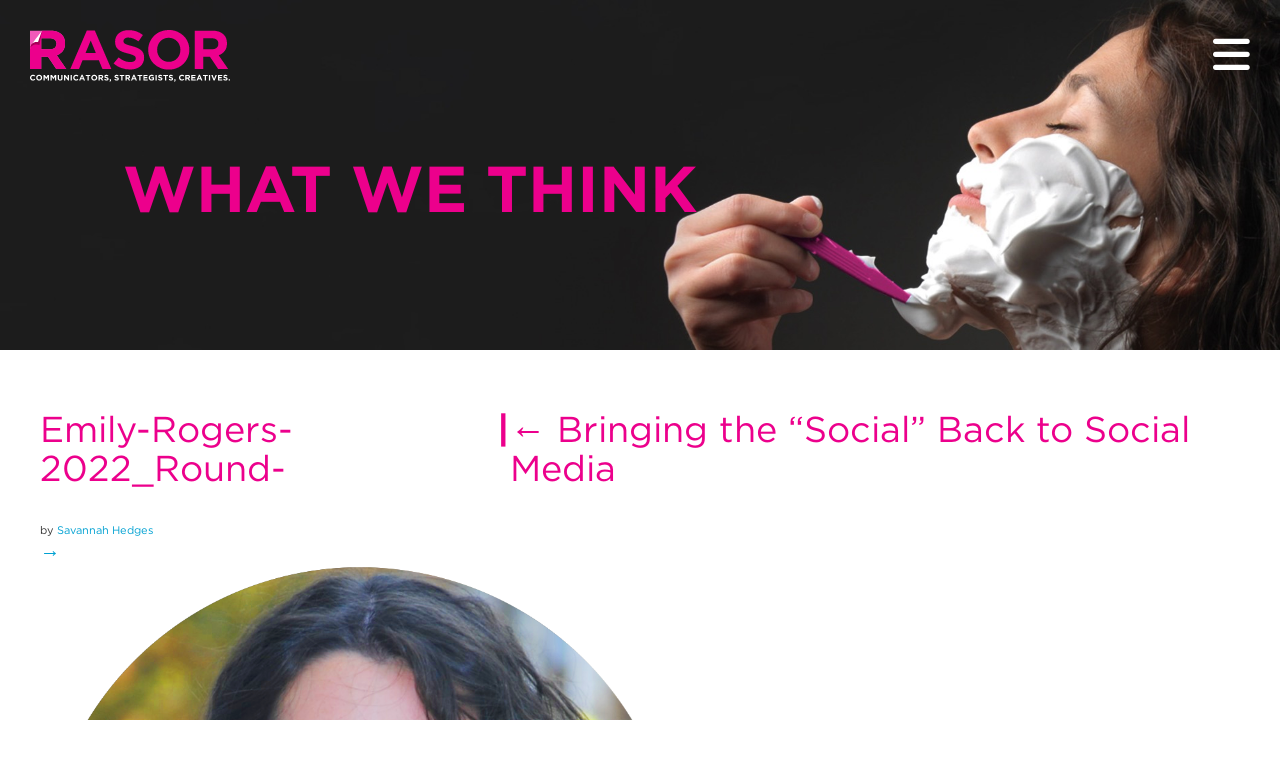

--- FILE ---
content_type: text/html; charset=utf-8
request_url: https://www.google.com/recaptcha/api2/anchor?ar=1&k=6LeaDL8qAAAAAHw9s9A3ceNxqM7qjnSiXNZzxkEy&co=aHR0cHM6Ly9nb3Jhc29yLmNvbTo0NDM.&hl=en&v=PoyoqOPhxBO7pBk68S4YbpHZ&size=invisible&anchor-ms=20000&execute-ms=30000&cb=vx07yjlpb6cz
body_size: 48787
content:
<!DOCTYPE HTML><html dir="ltr" lang="en"><head><meta http-equiv="Content-Type" content="text/html; charset=UTF-8">
<meta http-equiv="X-UA-Compatible" content="IE=edge">
<title>reCAPTCHA</title>
<style type="text/css">
/* cyrillic-ext */
@font-face {
  font-family: 'Roboto';
  font-style: normal;
  font-weight: 400;
  font-stretch: 100%;
  src: url(//fonts.gstatic.com/s/roboto/v48/KFO7CnqEu92Fr1ME7kSn66aGLdTylUAMa3GUBHMdazTgWw.woff2) format('woff2');
  unicode-range: U+0460-052F, U+1C80-1C8A, U+20B4, U+2DE0-2DFF, U+A640-A69F, U+FE2E-FE2F;
}
/* cyrillic */
@font-face {
  font-family: 'Roboto';
  font-style: normal;
  font-weight: 400;
  font-stretch: 100%;
  src: url(//fonts.gstatic.com/s/roboto/v48/KFO7CnqEu92Fr1ME7kSn66aGLdTylUAMa3iUBHMdazTgWw.woff2) format('woff2');
  unicode-range: U+0301, U+0400-045F, U+0490-0491, U+04B0-04B1, U+2116;
}
/* greek-ext */
@font-face {
  font-family: 'Roboto';
  font-style: normal;
  font-weight: 400;
  font-stretch: 100%;
  src: url(//fonts.gstatic.com/s/roboto/v48/KFO7CnqEu92Fr1ME7kSn66aGLdTylUAMa3CUBHMdazTgWw.woff2) format('woff2');
  unicode-range: U+1F00-1FFF;
}
/* greek */
@font-face {
  font-family: 'Roboto';
  font-style: normal;
  font-weight: 400;
  font-stretch: 100%;
  src: url(//fonts.gstatic.com/s/roboto/v48/KFO7CnqEu92Fr1ME7kSn66aGLdTylUAMa3-UBHMdazTgWw.woff2) format('woff2');
  unicode-range: U+0370-0377, U+037A-037F, U+0384-038A, U+038C, U+038E-03A1, U+03A3-03FF;
}
/* math */
@font-face {
  font-family: 'Roboto';
  font-style: normal;
  font-weight: 400;
  font-stretch: 100%;
  src: url(//fonts.gstatic.com/s/roboto/v48/KFO7CnqEu92Fr1ME7kSn66aGLdTylUAMawCUBHMdazTgWw.woff2) format('woff2');
  unicode-range: U+0302-0303, U+0305, U+0307-0308, U+0310, U+0312, U+0315, U+031A, U+0326-0327, U+032C, U+032F-0330, U+0332-0333, U+0338, U+033A, U+0346, U+034D, U+0391-03A1, U+03A3-03A9, U+03B1-03C9, U+03D1, U+03D5-03D6, U+03F0-03F1, U+03F4-03F5, U+2016-2017, U+2034-2038, U+203C, U+2040, U+2043, U+2047, U+2050, U+2057, U+205F, U+2070-2071, U+2074-208E, U+2090-209C, U+20D0-20DC, U+20E1, U+20E5-20EF, U+2100-2112, U+2114-2115, U+2117-2121, U+2123-214F, U+2190, U+2192, U+2194-21AE, U+21B0-21E5, U+21F1-21F2, U+21F4-2211, U+2213-2214, U+2216-22FF, U+2308-230B, U+2310, U+2319, U+231C-2321, U+2336-237A, U+237C, U+2395, U+239B-23B7, U+23D0, U+23DC-23E1, U+2474-2475, U+25AF, U+25B3, U+25B7, U+25BD, U+25C1, U+25CA, U+25CC, U+25FB, U+266D-266F, U+27C0-27FF, U+2900-2AFF, U+2B0E-2B11, U+2B30-2B4C, U+2BFE, U+3030, U+FF5B, U+FF5D, U+1D400-1D7FF, U+1EE00-1EEFF;
}
/* symbols */
@font-face {
  font-family: 'Roboto';
  font-style: normal;
  font-weight: 400;
  font-stretch: 100%;
  src: url(//fonts.gstatic.com/s/roboto/v48/KFO7CnqEu92Fr1ME7kSn66aGLdTylUAMaxKUBHMdazTgWw.woff2) format('woff2');
  unicode-range: U+0001-000C, U+000E-001F, U+007F-009F, U+20DD-20E0, U+20E2-20E4, U+2150-218F, U+2190, U+2192, U+2194-2199, U+21AF, U+21E6-21F0, U+21F3, U+2218-2219, U+2299, U+22C4-22C6, U+2300-243F, U+2440-244A, U+2460-24FF, U+25A0-27BF, U+2800-28FF, U+2921-2922, U+2981, U+29BF, U+29EB, U+2B00-2BFF, U+4DC0-4DFF, U+FFF9-FFFB, U+10140-1018E, U+10190-1019C, U+101A0, U+101D0-101FD, U+102E0-102FB, U+10E60-10E7E, U+1D2C0-1D2D3, U+1D2E0-1D37F, U+1F000-1F0FF, U+1F100-1F1AD, U+1F1E6-1F1FF, U+1F30D-1F30F, U+1F315, U+1F31C, U+1F31E, U+1F320-1F32C, U+1F336, U+1F378, U+1F37D, U+1F382, U+1F393-1F39F, U+1F3A7-1F3A8, U+1F3AC-1F3AF, U+1F3C2, U+1F3C4-1F3C6, U+1F3CA-1F3CE, U+1F3D4-1F3E0, U+1F3ED, U+1F3F1-1F3F3, U+1F3F5-1F3F7, U+1F408, U+1F415, U+1F41F, U+1F426, U+1F43F, U+1F441-1F442, U+1F444, U+1F446-1F449, U+1F44C-1F44E, U+1F453, U+1F46A, U+1F47D, U+1F4A3, U+1F4B0, U+1F4B3, U+1F4B9, U+1F4BB, U+1F4BF, U+1F4C8-1F4CB, U+1F4D6, U+1F4DA, U+1F4DF, U+1F4E3-1F4E6, U+1F4EA-1F4ED, U+1F4F7, U+1F4F9-1F4FB, U+1F4FD-1F4FE, U+1F503, U+1F507-1F50B, U+1F50D, U+1F512-1F513, U+1F53E-1F54A, U+1F54F-1F5FA, U+1F610, U+1F650-1F67F, U+1F687, U+1F68D, U+1F691, U+1F694, U+1F698, U+1F6AD, U+1F6B2, U+1F6B9-1F6BA, U+1F6BC, U+1F6C6-1F6CF, U+1F6D3-1F6D7, U+1F6E0-1F6EA, U+1F6F0-1F6F3, U+1F6F7-1F6FC, U+1F700-1F7FF, U+1F800-1F80B, U+1F810-1F847, U+1F850-1F859, U+1F860-1F887, U+1F890-1F8AD, U+1F8B0-1F8BB, U+1F8C0-1F8C1, U+1F900-1F90B, U+1F93B, U+1F946, U+1F984, U+1F996, U+1F9E9, U+1FA00-1FA6F, U+1FA70-1FA7C, U+1FA80-1FA89, U+1FA8F-1FAC6, U+1FACE-1FADC, U+1FADF-1FAE9, U+1FAF0-1FAF8, U+1FB00-1FBFF;
}
/* vietnamese */
@font-face {
  font-family: 'Roboto';
  font-style: normal;
  font-weight: 400;
  font-stretch: 100%;
  src: url(//fonts.gstatic.com/s/roboto/v48/KFO7CnqEu92Fr1ME7kSn66aGLdTylUAMa3OUBHMdazTgWw.woff2) format('woff2');
  unicode-range: U+0102-0103, U+0110-0111, U+0128-0129, U+0168-0169, U+01A0-01A1, U+01AF-01B0, U+0300-0301, U+0303-0304, U+0308-0309, U+0323, U+0329, U+1EA0-1EF9, U+20AB;
}
/* latin-ext */
@font-face {
  font-family: 'Roboto';
  font-style: normal;
  font-weight: 400;
  font-stretch: 100%;
  src: url(//fonts.gstatic.com/s/roboto/v48/KFO7CnqEu92Fr1ME7kSn66aGLdTylUAMa3KUBHMdazTgWw.woff2) format('woff2');
  unicode-range: U+0100-02BA, U+02BD-02C5, U+02C7-02CC, U+02CE-02D7, U+02DD-02FF, U+0304, U+0308, U+0329, U+1D00-1DBF, U+1E00-1E9F, U+1EF2-1EFF, U+2020, U+20A0-20AB, U+20AD-20C0, U+2113, U+2C60-2C7F, U+A720-A7FF;
}
/* latin */
@font-face {
  font-family: 'Roboto';
  font-style: normal;
  font-weight: 400;
  font-stretch: 100%;
  src: url(//fonts.gstatic.com/s/roboto/v48/KFO7CnqEu92Fr1ME7kSn66aGLdTylUAMa3yUBHMdazQ.woff2) format('woff2');
  unicode-range: U+0000-00FF, U+0131, U+0152-0153, U+02BB-02BC, U+02C6, U+02DA, U+02DC, U+0304, U+0308, U+0329, U+2000-206F, U+20AC, U+2122, U+2191, U+2193, U+2212, U+2215, U+FEFF, U+FFFD;
}
/* cyrillic-ext */
@font-face {
  font-family: 'Roboto';
  font-style: normal;
  font-weight: 500;
  font-stretch: 100%;
  src: url(//fonts.gstatic.com/s/roboto/v48/KFO7CnqEu92Fr1ME7kSn66aGLdTylUAMa3GUBHMdazTgWw.woff2) format('woff2');
  unicode-range: U+0460-052F, U+1C80-1C8A, U+20B4, U+2DE0-2DFF, U+A640-A69F, U+FE2E-FE2F;
}
/* cyrillic */
@font-face {
  font-family: 'Roboto';
  font-style: normal;
  font-weight: 500;
  font-stretch: 100%;
  src: url(//fonts.gstatic.com/s/roboto/v48/KFO7CnqEu92Fr1ME7kSn66aGLdTylUAMa3iUBHMdazTgWw.woff2) format('woff2');
  unicode-range: U+0301, U+0400-045F, U+0490-0491, U+04B0-04B1, U+2116;
}
/* greek-ext */
@font-face {
  font-family: 'Roboto';
  font-style: normal;
  font-weight: 500;
  font-stretch: 100%;
  src: url(//fonts.gstatic.com/s/roboto/v48/KFO7CnqEu92Fr1ME7kSn66aGLdTylUAMa3CUBHMdazTgWw.woff2) format('woff2');
  unicode-range: U+1F00-1FFF;
}
/* greek */
@font-face {
  font-family: 'Roboto';
  font-style: normal;
  font-weight: 500;
  font-stretch: 100%;
  src: url(//fonts.gstatic.com/s/roboto/v48/KFO7CnqEu92Fr1ME7kSn66aGLdTylUAMa3-UBHMdazTgWw.woff2) format('woff2');
  unicode-range: U+0370-0377, U+037A-037F, U+0384-038A, U+038C, U+038E-03A1, U+03A3-03FF;
}
/* math */
@font-face {
  font-family: 'Roboto';
  font-style: normal;
  font-weight: 500;
  font-stretch: 100%;
  src: url(//fonts.gstatic.com/s/roboto/v48/KFO7CnqEu92Fr1ME7kSn66aGLdTylUAMawCUBHMdazTgWw.woff2) format('woff2');
  unicode-range: U+0302-0303, U+0305, U+0307-0308, U+0310, U+0312, U+0315, U+031A, U+0326-0327, U+032C, U+032F-0330, U+0332-0333, U+0338, U+033A, U+0346, U+034D, U+0391-03A1, U+03A3-03A9, U+03B1-03C9, U+03D1, U+03D5-03D6, U+03F0-03F1, U+03F4-03F5, U+2016-2017, U+2034-2038, U+203C, U+2040, U+2043, U+2047, U+2050, U+2057, U+205F, U+2070-2071, U+2074-208E, U+2090-209C, U+20D0-20DC, U+20E1, U+20E5-20EF, U+2100-2112, U+2114-2115, U+2117-2121, U+2123-214F, U+2190, U+2192, U+2194-21AE, U+21B0-21E5, U+21F1-21F2, U+21F4-2211, U+2213-2214, U+2216-22FF, U+2308-230B, U+2310, U+2319, U+231C-2321, U+2336-237A, U+237C, U+2395, U+239B-23B7, U+23D0, U+23DC-23E1, U+2474-2475, U+25AF, U+25B3, U+25B7, U+25BD, U+25C1, U+25CA, U+25CC, U+25FB, U+266D-266F, U+27C0-27FF, U+2900-2AFF, U+2B0E-2B11, U+2B30-2B4C, U+2BFE, U+3030, U+FF5B, U+FF5D, U+1D400-1D7FF, U+1EE00-1EEFF;
}
/* symbols */
@font-face {
  font-family: 'Roboto';
  font-style: normal;
  font-weight: 500;
  font-stretch: 100%;
  src: url(//fonts.gstatic.com/s/roboto/v48/KFO7CnqEu92Fr1ME7kSn66aGLdTylUAMaxKUBHMdazTgWw.woff2) format('woff2');
  unicode-range: U+0001-000C, U+000E-001F, U+007F-009F, U+20DD-20E0, U+20E2-20E4, U+2150-218F, U+2190, U+2192, U+2194-2199, U+21AF, U+21E6-21F0, U+21F3, U+2218-2219, U+2299, U+22C4-22C6, U+2300-243F, U+2440-244A, U+2460-24FF, U+25A0-27BF, U+2800-28FF, U+2921-2922, U+2981, U+29BF, U+29EB, U+2B00-2BFF, U+4DC0-4DFF, U+FFF9-FFFB, U+10140-1018E, U+10190-1019C, U+101A0, U+101D0-101FD, U+102E0-102FB, U+10E60-10E7E, U+1D2C0-1D2D3, U+1D2E0-1D37F, U+1F000-1F0FF, U+1F100-1F1AD, U+1F1E6-1F1FF, U+1F30D-1F30F, U+1F315, U+1F31C, U+1F31E, U+1F320-1F32C, U+1F336, U+1F378, U+1F37D, U+1F382, U+1F393-1F39F, U+1F3A7-1F3A8, U+1F3AC-1F3AF, U+1F3C2, U+1F3C4-1F3C6, U+1F3CA-1F3CE, U+1F3D4-1F3E0, U+1F3ED, U+1F3F1-1F3F3, U+1F3F5-1F3F7, U+1F408, U+1F415, U+1F41F, U+1F426, U+1F43F, U+1F441-1F442, U+1F444, U+1F446-1F449, U+1F44C-1F44E, U+1F453, U+1F46A, U+1F47D, U+1F4A3, U+1F4B0, U+1F4B3, U+1F4B9, U+1F4BB, U+1F4BF, U+1F4C8-1F4CB, U+1F4D6, U+1F4DA, U+1F4DF, U+1F4E3-1F4E6, U+1F4EA-1F4ED, U+1F4F7, U+1F4F9-1F4FB, U+1F4FD-1F4FE, U+1F503, U+1F507-1F50B, U+1F50D, U+1F512-1F513, U+1F53E-1F54A, U+1F54F-1F5FA, U+1F610, U+1F650-1F67F, U+1F687, U+1F68D, U+1F691, U+1F694, U+1F698, U+1F6AD, U+1F6B2, U+1F6B9-1F6BA, U+1F6BC, U+1F6C6-1F6CF, U+1F6D3-1F6D7, U+1F6E0-1F6EA, U+1F6F0-1F6F3, U+1F6F7-1F6FC, U+1F700-1F7FF, U+1F800-1F80B, U+1F810-1F847, U+1F850-1F859, U+1F860-1F887, U+1F890-1F8AD, U+1F8B0-1F8BB, U+1F8C0-1F8C1, U+1F900-1F90B, U+1F93B, U+1F946, U+1F984, U+1F996, U+1F9E9, U+1FA00-1FA6F, U+1FA70-1FA7C, U+1FA80-1FA89, U+1FA8F-1FAC6, U+1FACE-1FADC, U+1FADF-1FAE9, U+1FAF0-1FAF8, U+1FB00-1FBFF;
}
/* vietnamese */
@font-face {
  font-family: 'Roboto';
  font-style: normal;
  font-weight: 500;
  font-stretch: 100%;
  src: url(//fonts.gstatic.com/s/roboto/v48/KFO7CnqEu92Fr1ME7kSn66aGLdTylUAMa3OUBHMdazTgWw.woff2) format('woff2');
  unicode-range: U+0102-0103, U+0110-0111, U+0128-0129, U+0168-0169, U+01A0-01A1, U+01AF-01B0, U+0300-0301, U+0303-0304, U+0308-0309, U+0323, U+0329, U+1EA0-1EF9, U+20AB;
}
/* latin-ext */
@font-face {
  font-family: 'Roboto';
  font-style: normal;
  font-weight: 500;
  font-stretch: 100%;
  src: url(//fonts.gstatic.com/s/roboto/v48/KFO7CnqEu92Fr1ME7kSn66aGLdTylUAMa3KUBHMdazTgWw.woff2) format('woff2');
  unicode-range: U+0100-02BA, U+02BD-02C5, U+02C7-02CC, U+02CE-02D7, U+02DD-02FF, U+0304, U+0308, U+0329, U+1D00-1DBF, U+1E00-1E9F, U+1EF2-1EFF, U+2020, U+20A0-20AB, U+20AD-20C0, U+2113, U+2C60-2C7F, U+A720-A7FF;
}
/* latin */
@font-face {
  font-family: 'Roboto';
  font-style: normal;
  font-weight: 500;
  font-stretch: 100%;
  src: url(//fonts.gstatic.com/s/roboto/v48/KFO7CnqEu92Fr1ME7kSn66aGLdTylUAMa3yUBHMdazQ.woff2) format('woff2');
  unicode-range: U+0000-00FF, U+0131, U+0152-0153, U+02BB-02BC, U+02C6, U+02DA, U+02DC, U+0304, U+0308, U+0329, U+2000-206F, U+20AC, U+2122, U+2191, U+2193, U+2212, U+2215, U+FEFF, U+FFFD;
}
/* cyrillic-ext */
@font-face {
  font-family: 'Roboto';
  font-style: normal;
  font-weight: 900;
  font-stretch: 100%;
  src: url(//fonts.gstatic.com/s/roboto/v48/KFO7CnqEu92Fr1ME7kSn66aGLdTylUAMa3GUBHMdazTgWw.woff2) format('woff2');
  unicode-range: U+0460-052F, U+1C80-1C8A, U+20B4, U+2DE0-2DFF, U+A640-A69F, U+FE2E-FE2F;
}
/* cyrillic */
@font-face {
  font-family: 'Roboto';
  font-style: normal;
  font-weight: 900;
  font-stretch: 100%;
  src: url(//fonts.gstatic.com/s/roboto/v48/KFO7CnqEu92Fr1ME7kSn66aGLdTylUAMa3iUBHMdazTgWw.woff2) format('woff2');
  unicode-range: U+0301, U+0400-045F, U+0490-0491, U+04B0-04B1, U+2116;
}
/* greek-ext */
@font-face {
  font-family: 'Roboto';
  font-style: normal;
  font-weight: 900;
  font-stretch: 100%;
  src: url(//fonts.gstatic.com/s/roboto/v48/KFO7CnqEu92Fr1ME7kSn66aGLdTylUAMa3CUBHMdazTgWw.woff2) format('woff2');
  unicode-range: U+1F00-1FFF;
}
/* greek */
@font-face {
  font-family: 'Roboto';
  font-style: normal;
  font-weight: 900;
  font-stretch: 100%;
  src: url(//fonts.gstatic.com/s/roboto/v48/KFO7CnqEu92Fr1ME7kSn66aGLdTylUAMa3-UBHMdazTgWw.woff2) format('woff2');
  unicode-range: U+0370-0377, U+037A-037F, U+0384-038A, U+038C, U+038E-03A1, U+03A3-03FF;
}
/* math */
@font-face {
  font-family: 'Roboto';
  font-style: normal;
  font-weight: 900;
  font-stretch: 100%;
  src: url(//fonts.gstatic.com/s/roboto/v48/KFO7CnqEu92Fr1ME7kSn66aGLdTylUAMawCUBHMdazTgWw.woff2) format('woff2');
  unicode-range: U+0302-0303, U+0305, U+0307-0308, U+0310, U+0312, U+0315, U+031A, U+0326-0327, U+032C, U+032F-0330, U+0332-0333, U+0338, U+033A, U+0346, U+034D, U+0391-03A1, U+03A3-03A9, U+03B1-03C9, U+03D1, U+03D5-03D6, U+03F0-03F1, U+03F4-03F5, U+2016-2017, U+2034-2038, U+203C, U+2040, U+2043, U+2047, U+2050, U+2057, U+205F, U+2070-2071, U+2074-208E, U+2090-209C, U+20D0-20DC, U+20E1, U+20E5-20EF, U+2100-2112, U+2114-2115, U+2117-2121, U+2123-214F, U+2190, U+2192, U+2194-21AE, U+21B0-21E5, U+21F1-21F2, U+21F4-2211, U+2213-2214, U+2216-22FF, U+2308-230B, U+2310, U+2319, U+231C-2321, U+2336-237A, U+237C, U+2395, U+239B-23B7, U+23D0, U+23DC-23E1, U+2474-2475, U+25AF, U+25B3, U+25B7, U+25BD, U+25C1, U+25CA, U+25CC, U+25FB, U+266D-266F, U+27C0-27FF, U+2900-2AFF, U+2B0E-2B11, U+2B30-2B4C, U+2BFE, U+3030, U+FF5B, U+FF5D, U+1D400-1D7FF, U+1EE00-1EEFF;
}
/* symbols */
@font-face {
  font-family: 'Roboto';
  font-style: normal;
  font-weight: 900;
  font-stretch: 100%;
  src: url(//fonts.gstatic.com/s/roboto/v48/KFO7CnqEu92Fr1ME7kSn66aGLdTylUAMaxKUBHMdazTgWw.woff2) format('woff2');
  unicode-range: U+0001-000C, U+000E-001F, U+007F-009F, U+20DD-20E0, U+20E2-20E4, U+2150-218F, U+2190, U+2192, U+2194-2199, U+21AF, U+21E6-21F0, U+21F3, U+2218-2219, U+2299, U+22C4-22C6, U+2300-243F, U+2440-244A, U+2460-24FF, U+25A0-27BF, U+2800-28FF, U+2921-2922, U+2981, U+29BF, U+29EB, U+2B00-2BFF, U+4DC0-4DFF, U+FFF9-FFFB, U+10140-1018E, U+10190-1019C, U+101A0, U+101D0-101FD, U+102E0-102FB, U+10E60-10E7E, U+1D2C0-1D2D3, U+1D2E0-1D37F, U+1F000-1F0FF, U+1F100-1F1AD, U+1F1E6-1F1FF, U+1F30D-1F30F, U+1F315, U+1F31C, U+1F31E, U+1F320-1F32C, U+1F336, U+1F378, U+1F37D, U+1F382, U+1F393-1F39F, U+1F3A7-1F3A8, U+1F3AC-1F3AF, U+1F3C2, U+1F3C4-1F3C6, U+1F3CA-1F3CE, U+1F3D4-1F3E0, U+1F3ED, U+1F3F1-1F3F3, U+1F3F5-1F3F7, U+1F408, U+1F415, U+1F41F, U+1F426, U+1F43F, U+1F441-1F442, U+1F444, U+1F446-1F449, U+1F44C-1F44E, U+1F453, U+1F46A, U+1F47D, U+1F4A3, U+1F4B0, U+1F4B3, U+1F4B9, U+1F4BB, U+1F4BF, U+1F4C8-1F4CB, U+1F4D6, U+1F4DA, U+1F4DF, U+1F4E3-1F4E6, U+1F4EA-1F4ED, U+1F4F7, U+1F4F9-1F4FB, U+1F4FD-1F4FE, U+1F503, U+1F507-1F50B, U+1F50D, U+1F512-1F513, U+1F53E-1F54A, U+1F54F-1F5FA, U+1F610, U+1F650-1F67F, U+1F687, U+1F68D, U+1F691, U+1F694, U+1F698, U+1F6AD, U+1F6B2, U+1F6B9-1F6BA, U+1F6BC, U+1F6C6-1F6CF, U+1F6D3-1F6D7, U+1F6E0-1F6EA, U+1F6F0-1F6F3, U+1F6F7-1F6FC, U+1F700-1F7FF, U+1F800-1F80B, U+1F810-1F847, U+1F850-1F859, U+1F860-1F887, U+1F890-1F8AD, U+1F8B0-1F8BB, U+1F8C0-1F8C1, U+1F900-1F90B, U+1F93B, U+1F946, U+1F984, U+1F996, U+1F9E9, U+1FA00-1FA6F, U+1FA70-1FA7C, U+1FA80-1FA89, U+1FA8F-1FAC6, U+1FACE-1FADC, U+1FADF-1FAE9, U+1FAF0-1FAF8, U+1FB00-1FBFF;
}
/* vietnamese */
@font-face {
  font-family: 'Roboto';
  font-style: normal;
  font-weight: 900;
  font-stretch: 100%;
  src: url(//fonts.gstatic.com/s/roboto/v48/KFO7CnqEu92Fr1ME7kSn66aGLdTylUAMa3OUBHMdazTgWw.woff2) format('woff2');
  unicode-range: U+0102-0103, U+0110-0111, U+0128-0129, U+0168-0169, U+01A0-01A1, U+01AF-01B0, U+0300-0301, U+0303-0304, U+0308-0309, U+0323, U+0329, U+1EA0-1EF9, U+20AB;
}
/* latin-ext */
@font-face {
  font-family: 'Roboto';
  font-style: normal;
  font-weight: 900;
  font-stretch: 100%;
  src: url(//fonts.gstatic.com/s/roboto/v48/KFO7CnqEu92Fr1ME7kSn66aGLdTylUAMa3KUBHMdazTgWw.woff2) format('woff2');
  unicode-range: U+0100-02BA, U+02BD-02C5, U+02C7-02CC, U+02CE-02D7, U+02DD-02FF, U+0304, U+0308, U+0329, U+1D00-1DBF, U+1E00-1E9F, U+1EF2-1EFF, U+2020, U+20A0-20AB, U+20AD-20C0, U+2113, U+2C60-2C7F, U+A720-A7FF;
}
/* latin */
@font-face {
  font-family: 'Roboto';
  font-style: normal;
  font-weight: 900;
  font-stretch: 100%;
  src: url(//fonts.gstatic.com/s/roboto/v48/KFO7CnqEu92Fr1ME7kSn66aGLdTylUAMa3yUBHMdazQ.woff2) format('woff2');
  unicode-range: U+0000-00FF, U+0131, U+0152-0153, U+02BB-02BC, U+02C6, U+02DA, U+02DC, U+0304, U+0308, U+0329, U+2000-206F, U+20AC, U+2122, U+2191, U+2193, U+2212, U+2215, U+FEFF, U+FFFD;
}

</style>
<link rel="stylesheet" type="text/css" href="https://www.gstatic.com/recaptcha/releases/PoyoqOPhxBO7pBk68S4YbpHZ/styles__ltr.css">
<script nonce="m3WkxG6Y4CpH8kQ_YbgXmg" type="text/javascript">window['__recaptcha_api'] = 'https://www.google.com/recaptcha/api2/';</script>
<script type="text/javascript" src="https://www.gstatic.com/recaptcha/releases/PoyoqOPhxBO7pBk68S4YbpHZ/recaptcha__en.js" nonce="m3WkxG6Y4CpH8kQ_YbgXmg">
      
    </script></head>
<body><div id="rc-anchor-alert" class="rc-anchor-alert"></div>
<input type="hidden" id="recaptcha-token" value="[base64]">
<script type="text/javascript" nonce="m3WkxG6Y4CpH8kQ_YbgXmg">
      recaptcha.anchor.Main.init("[\x22ainput\x22,[\x22bgdata\x22,\x22\x22,\[base64]/[base64]/[base64]/[base64]/[base64]/UltsKytdPUU6KEU8MjA0OD9SW2wrK109RT4+NnwxOTI6KChFJjY0NTEyKT09NTUyOTYmJk0rMTxjLmxlbmd0aCYmKGMuY2hhckNvZGVBdChNKzEpJjY0NTEyKT09NTYzMjA/[base64]/[base64]/[base64]/[base64]/[base64]/[base64]/[base64]\x22,\[base64]\\u003d\\u003d\x22,\[base64]/CocO/[base64]/CosKEwrXDmFzDk05OwoFvLHciZnwdwpsUwq7Co31aOcKpw4p0QsK8w7HChsOPwoDDrQxuwrY0w6M/w6FyRATDiTUeK8KWwozDiD7DmwVtN2PCvcO3M8OQw5vDjVDChGlCw70Twr/[base64]/CjDnDpjLCi8KTSEjCgQ7CjcKvLQ1OcS8RYMKOw5dvwqV0CSfDoWZjw6HCliptwpTCpjnDk8O3Zwx/[base64]/Q2oUwr7ClyIcZU1KSw0+wplFYsOlw4/DsjfDtnzClmMgBMOrK8K/w5fCisKtYRjDiMK8eFDDq8OqN8O6JAs3HMO+wqrDtMKXw6DCrGHCr8OhJcK/w5LDhsKpTcKpM8KTw4ZOOGwAwpDCsmXCh8KYa0TDsWLCsGwdw5/DpHdpGcKDwrTCi2nCv0lAw4AJwrTCtEXCoULDplbDtcKzE8Oyw5ATc8O+JXbDi8Oyw4fDlFRXJMOSwqbDnGvCnXN4YMKSUXXDhsOKbQPCoxDDncK+EsK6wpd/[base64]/DgmvDvSIrACx2VsOOwqDCoWJAw50LCmErwqVUQk/[base64]/[base64]/CvcOLw51uw4hiJBEZwq7DiMObMMOGw4VlwqnDlnfCqwrCtsO/w7fDksOdfsKEwoE6wqzCs8O1wrdswrnDhCbDoi7DgEc6wonCuErCnDlEVsKAXcO3w4QOw7HDhMOKE8KnCAAufMKlw6rCq8OSw77Cq8K3w6jCqcOUPsKuVTfCqGTDq8Kow6/CssOFw6LDl8KSK8Knwp50WDsyCUbDkMKkBMO0wqIvw7NfwrzCgcK1w6FIw7nDt8OfdcKZw7x3w6JlSMO1UxnDunrCmmIXw5fCocK/ThzCilUMN0/Ch8KYTsKLwpdWw4PDm8OwAgR+PsOaAmNEcMOObVPDvSRjw6HCrDdvwpzCnCTCsScTwpcCwqrDsMOZwo3CkRQ7dcOJWcKeaCIEQzjDhjXCq8Kjwp3DvDRrw4nDlMKLA8KPLMOOcMK1wozCqWrDuMOKwpBvw6xlwr3CqDrDpBs5EcO/[base64]/DmcK7w6l/MQHCqcK/wqMAw5PCu8OBV0JXfcK6w51/[base64]/[base64]/NyPCpMKGwojDrVzDg31WPg1/w7bDpXPDkl/CmcKXMQTCr8KtRkDDvsKJODVZKjdtH3djIRfDtDBSwrdDwoQjK8OKWcKxwovDmRZhL8O0XGHDtcKGwrTChcOSwq7DucKqw6PDqQ7CrsK+OsKWwoByw6nCuXXDmEHDrXwqw7ltEsOwAnXCn8Oyw4xFQ8K+G0LCoSwpw7jDrcKfacKEwqpVLsO/wpF2Z8OHw484OsK8J8OrQhVxwoDDgBbDs8OoCMKAwq/DpsOYwod2w6XCm1bCnsOyw6DCm0XDnsKCwqhyw5rDri9Aw75YK2fDocK6wqPCows0dMOnZsKLAwVmAx7DjsKHw4jDmsKuwr57w4vDh8OZETZrwqrCrz/Dn8KLwp55AsKrwoLDusKeNybDmMKHbVjDmjwrwoHDiT4iw6NowpBow7B+w4jDncOlMsK2w6RaNU0PeMOPwp9pw5QzJiNpRVHDrk7CozJHwofDuzQtP30/w55rw4nDtsOcB8K7w7/CmcOsKcOVOcK9wpEowrTCoHtfwooAwpo0MsO1w5XDg8OAWXjCi8O2wqtnJsOBwqbCgMKyI8O9wog/SwPDjFx6wo3CjzzCicOdMsOBGzJSw43CqQc1wo5haMKsbRDDl8O+wqA4wp3CksOHXMOhw6BHMsKPCcKsw6FKwpkBw4XChcOPw7o5w4zCq8Oaw7PDm8KtRsOcw6oGEmEIa8O6FWHDvz/DpXbDqsKWQ3wXwoJsw7MGw5PCii1Aw6jCocKQwqgiRsOCwrLDqxMWwptjbUTCjnkkw71IFUF3RXbDuA9HZF1Hw6phw5Nlw4fCkMOjw4/[base64]/w5JEQsKVF8O1w6/CrDlpB8Kdwr45JcOzw7xjwqlJDE5RwoDCgsOvwrEzY8KIw5vCmTNiRcO0w4knF8K3wod5LcOTwr3ChEfCscOEVsOXA1PDkxEXw67CiE/Ds3gKw4RkcCNHWxZSw5BrWj91wrPDiC9kYsKFBcKPViRNCEHCt8KWwqIQwq/DrztDwqfDsxAoSsKJRsOjbA/CvTDDp8K7JcOYwoTDmcOQXMKtSsK/bkUgw4ZawoPCogZhdsOawq4ewo7Cv8KYFiLDrcO1wqxZAXvClC15wpbDhHfDqsO9ecOic8OeWsO7KAfDjHk/[base64]/DnnkWw4PDvFfDhz7CosOuw60vMiEgw4JmZsO/ZcOaw7XCmnvDoB/CmxPCjcOBw6nDo8KbdMOLKMOyw7hMwpUYU1ZRa8OYN8Olwo41W3plPVIQOcKzOXInYFPDusOQw58Kwq1ZKS3DusOUYsOaCsK/[base64]/[base64]/DhcKbFSd+O8OlwrbCk0Nxw6xgC3E7Z03CtnrCv8Kkw5PDisOHHgfDisKbw4/DgsKREyhEJEzClsOIc3vCkBgNwp9lw7FDNVPDusOcw6pRG0tJG8K6w4JtOMKzw5hdbHVnLXbDmUMufcK2wqNlwrrDvCTCnMOcw4JCE8KZPFozFw06wqnDs8O5YMKcw7fCmTdLQ0LCkUk7woBNw4zCi2FlChZowofDtCsaRWM6FcKiIMO4w48Zw5DDsy7DhU1Gw5/Dhj8pw6TCiiNFLMKTwp1tw5PDn8Osw6PCsMKAG8Oww4/Dt1dQw59aw75/GMOFGsKowocpYsOmwqgXwrQXYcOmw7Y2RBTDj8OBw4sGwoI9X8KYOsOXwqnCtMODRhdkXyDCsTLCtCnDiMK2BsOiworClMOUGw5cJBLCkA81CCdlIcKRw4gqwpo8VkAZNsORwqE/WsO/wqJGQMOjw4cCw7bClH/CuC94LsKPwo7Cl8KVw4jDrMOCw6HDrsKZwoPCo8K8wpFuw4IpOMKTZMKcw4Aaw5LCmFMKIVM1dsOYJRIrZcKFan3DozQ8fm0AwrvDg8OIw6DCuMKLQsOIQsOffSVnw611wqzDmw8PJcKqDkTDpHLCk8OwNkHCpMKWAMOweA1pGsO3PcO9E1TDvhNPwp0ywqAjaMKmw6/[base64]/wrjDvsOYw53CgUZlbGXCpQkAw6jDl8O8BCnCrsOeTcK1G8O5wqzDixppwrjChFcrFEPDosOkcUN2Ug4ZwqtHw4d5VcKGKcKaKj5bHTTDlcOVc0hxwqc3w4dSTcORXlUfwr3DjQAXw4bCpH1Aw6zCrcKNb1JTb3USCSg3wqPDgsOowpl8wpLDnBXDisO9AsOEG1/DlcOdSsKuwpzDmzjClcO3EMKtFz3DuifDosOvd3DCsCvCoMKRTcKOdHARcXBxCk/Cg8KMw5N/wot/[base64]/DtjLDmcKvw75ME8KsQkbDpMOfwpfCvQPChMOGw6HCpsOXZ8OlJEXCgMK7w6TDhjsofUPDkVTDhXnDn8KSbnNbdMK7BcOVGl4lCDENw7lJI1LCoFBSFHZYIsOUeBTCmcObwrzDhysdLsOASCDCuD/[base64]/WMKMSlXCqXLCjg/Cs8OWDW/CpcOaTsOzw7pEXSA6SzXDgcOOHxXDomE+BBNxP17CgTDDpsOrMsKiJMKRe1HDpRDCrAjDrFlvwpgsWsOqe8KIwpDCtlg8cVrCmcKtDgdTw4twwoQkwqgbRChzwqo/aA7Doi7CrF93wrXCuMKSwoRYw7/DtcOhf3cxc8KMdcO7wrhzQ8Okw7x6K2Ycw4bCniwwXsODBsKKPMOYwqk0UcKWw5XCjxkENx0uYMKmBMKXw4NTKmPDiwt/[base64]/Q38xw58UMh3CkxnDm0vCg8OFP8OtDsKyw7xuK2xLw5IETMKqL1A/cRjDnMOuw4YTSjlfwoFpwobDsAXDrMOGw7TDsmYUCzl8X3kJwpdYwr9jw60/M8OpXsOGTsK5eGomKHzCqHoXJ8OyUw5zwqnCsT01wqfDtHDDqHPDicK5w6TDocKPAsKUVsKTPyjDpGLCg8K+w53CisOjZA/[base64]/Ijlgw4oHdE1yRsKbwrnDoAJVXGo1worDvMKPJSspGhwhwrrDhcKPw4bChMOGwrIiw6XDjsOawr9yJcK1w73DqcOGwrPCoGYkw5/Co8KBaMK/HMKbw4HDs8OidcOwLhcJXTHDjhstw4w3wofDnHbDrR/CrcOYw7jDiSvDicO0bhjDqT9Dw7M4C8OdeUHDonLDt3N3KcK7ViDCl0x2w4rCqFonw73Co1LDplU1w596NCJ6wpc0wq0nXQjDimxFcMOTw44QwozDpsKpGcOKY8KTw5/DosOFUktNw6fDisO3w4Zjw5XDs3rCgMO0wot1wplIwpXDisOqw6x8ajzCoAAPw7sbw6zDkcOywrsyGlFXwpZNw7bDuxTCksOuw75gwoRRwpkaRcOIwrbClHpowoMbFHAIw4rDiWfCtExRw6w/w5jCqF3CrgTDtMOuw7Z9BsO1w7XCqzMVJsOCw5ICw6VhScKrFMKOw59QLRhdwoRrwoUCJXdkw7MTwpZNwr0nw4ErExoDQyhKw4wYPxBkHcO6SG/DomdZG2Jyw5xBf8KfUlzDolfDq1EyVkfDmsKSwohDaFDCuXzDkUnDosK3I8Ovd8O3wp9fJsOFOMORw7QCw7/DhBQnw7YwP8OXw4PDmcKDQsKsJ8OMZRbCl8KKRMOmw5FMw5VQZXIRa8KvwpbCpHzDsmXDsUjDjsOawpF1wog0woTDtF5TMQNMw6BNYz3CjAUHRirChgjCt21LHxgMCk7CmMOVBsOcUMODw6zCqDLDpcOHHsOIw4FOZ8K/bkvCoMKsHW5nF8ONOhTDlsK8fmHCkMOgwq7ClsO7P8KAb8KDdgM/EQvDpMKoHj/[base64]/Cp8KcI8KSeQHDt8OFABlwB8OQRBbDlcK7SsOpFiR+KMOGWkghwpLCvAk9VMKtw7YBw7LCg8KUwpvCscKyw6DCpx/CgEPDhsKPeCNdR3Q6wrzClEnDpUrCqDbCjcKIw5kCw5oJw6V4Z0YMWSXCsGcLwqwtw4hJw7zDpirDgA7DqMKxHF5Lw7bDvMOaw4XDmgPCk8KaX8OGw7VqwpYueW9VUMK3wr3Dm8OSwojCr8O8O8O/RAnCij5/wpDCs8OoFsKMwpN0wqViJcOBw7JEWF/CkMOjw7IdZ8KFTCXCh8O/[base64]/w597QDrDlh0Lw7HCtMObZV9UYzbCkMKQEMOIw5PDlMKgMsKcw4cyF8OheTjDvkHDssKXVcOJw57CgsKOwr9mWjw7w6ZSUB3DjcO2w7hTIjDDqjLCscKiwopEVi0gw5PCuA8Gwqw/IXHDhcODw5jCuEMUw7snwr3DvCrDry0xw7zDvR3DrMK0w5hHY8KewqLDjmTCoW3Dr8KbwqMMf2Icw48hwogRMcOHOcOOwqbCiBfClWnCvsKBVihEd8KwwoLCiMOTwpLDgcO+BxwaRADDqG3DjsKNTVcvU8KvZcOTw6DDgsO2HsK/[base64]/[base64]/CrRgZwohMw7MhGQJEw67DsMKmwp7DgUTDn8OrFcOFwps+dcKCwqFDAT/CkcO5wqjDuTjClsKMbcKyw4jDgxvCgsK3wqEZwqHDvQckaCcDVMO6wosIw5HCksOhSsKewrrCvcKzw6TCsMOpdHkmJsKCG8K6eDwYBmPCgytawr89UnLDv8K2FMOMf8KFwqBCwpLCsD9Dw73CtcKiasODEhnDkMKJwodlVSXCocK2SHBBw7dVasOvwqQNw4rCni/CsSbCvEfDnsOENMKvwpHDjgDCjcK/wrbDiwlZEcOBfMO9w5zDnlTDksKuZ8KBw6vCgMKQCmBywozCokLDtCfDkGtsU8OifUhwPcKRw6TCpMKoOV3CpQHDkgfCq8K6w7JCwpYye8Ohw7zDssONw5N0woBnL8OgBH9WwoIDdETDg8O1FsODw73CjyQiRQbDhiHCtMKUw4LClMOJwq/DugN4w5DDqWLCr8Oww7w8wp/Crw1kCsKDNMKYw7bCp8OHDS3Cqi11w6bCucOswotVw4LDgF3Cn8KqdwUwADYKXRs9ZcK4w7rDqWJacMKiw4wxA8K/[base64]/Q0zDmWgOw5PCv3stwrbDjChuwrwfw6XCvwDDr2ZCVsKtwotCEsOcNsKjEsKlw6oww4bCkjfCvcOhOBQ6DQXCkkPCjQ5bwrU6Y8O2B35RNsOuwrvCrmJcwoZOwoPChx1gw4LDqWQ/bBzCgMO5wrkmZcO0w6vCqcO5w6t+BVTDtmE9AVBbHMOgDUFHGXDCvMOaDBtGfF5jw5nCocK1wqXCqcO6Pl9LPMKTwqwqw4UTwpjDqsKKATrDgyl6BMOLcRTCrcK8fSjCpMOUfcKow51Ow4HDgBfDlwzCgCbDkyLChXnDssOvEiVQw6VMw4I+OsKGR8KEGSN0NE/[base64]/[base64]/DkVslDgptcFcyw5cycjrDqTbDm8KEJRNDKsKbPcKKwrZZWxfDjnbCimMxw7IKc3/[base64]/CvsKvRcONEsOHwqTCm2QnZy5OwpJoKcKAw5keWsKAw5PDjV/[base64]/[base64]/CmMOAwq3Dv0diTUfCrMO9w7HCicOfwrvCuzdowofDlcK1wo93w74lw6IlBncNw6LDkcOKJT7Cu8OacinDjVjDosO2JGopwoNZwo9Nw4c5w43DmzhUw68AdsKsw6g8woLCijR0UsKLwqfDj8OMesOfUCUpbEwjLAzCgcODHcOEFsO/[base64]/Dl3LDn04rw699I8K8wojCmjBvWcOgwqBQJcOywpZgw5nCmMKvBwfCsMO9TWfDrXEkw5c9E8KoaMKmSMKkwpAMwo/CtQB7wphpw70GwoUiwqRkcsKEF2dRwolkwq55DwjCqMK0w77CmQpew6JGIsKnw5zDicKDARFMw7TCgnzCohrDq8KFRRY/wrfCjVJDw5TCtw0MWGHDsMOVw5ojwpvClMObw4QpwpQBIcOWw5zCpFfCmcO+wrzCiMOcwpN+w6cBLT7DhTJHwoxnw5ZxWgnCmSBuEMO7UicyZiLDh8Klw6vCvVnCksOow7pGOMO1IMKEwq4/w7XDosKqc8KHw6k8w5Ydw5phQXnDhgNKwpIDw41tw6zDh8K9IcK/[base64]/SmHDgAXCiVw0GsOQw5XCmcKGGh9cwpw6wo3CiQoVUUDDqRc5w4VVwqp4MmEGN8O8wovCvsKTw5lfw7/DrcKqCg3CscOFwrp1woDCnUnCrcODBRTCs8KiwqJbw7gSwrHCj8K+wptGw6/CsULCuMOUwolsMAvCt8KaPH/DgV45QmjCnsOPAcK6bMOiw5N3JMKZw49MWWVXKCrCiS4TGFJ0wq1cT0lIDxghSTkjw7ERwqwEwqAVw6nCuHE6wpUrw4N4acO3w7M/FMKXEcOKw79dw41rOF8Wwo4zPcOOw6o5wqfCnFE9w6tyHcOrZxEew4PCq8OWQsOzwpokFh8tEcKPEHvDsx8gwr/[base64]/DtUrCocKrw7DCgnxhwpkqwrBew7vDmnDCscKhH0kvwpEUwr3DjsK5wqjCl8Ogwp1wwq/DrMKAw43Di8KIwrLDpx7Cgi9lDQ0Xw7LDt8OEw7VAblkdehrDngUpI8O1w7s5w4PDhsKCw5TCvcKiw7scw44yBcO7wos9w6hGI8OKwr/Ch3nCn8OXw5vDrsOnPsKMdMOdwrdMPcOvdsKSTj/CrcOiw6vDrhjCjcKNwqs1wq/CpcKZwqzCoW55wqHDrcKaRsKcdsKsBcOAEMOWw5d7wqHCmcOcw4fCq8Otw5/Do8OPNMO6w6R8wotAGMOCwrZyworDi1lce3chw4ZxwpxuJAF/YMOSwrjCiMO+w6/DgyvCmxoXEcOCdcOyFsO6w7/CqMKZTxvDn0lUJx/[base64]/Ww7Co8OzQcK5Q3xXw5/CpR4XGMObDRFEwrvDgcOTV1HDmcKvw5hFIMKTKMOHwrFJwqBLaMOqw78xCh5uXwtdRH/Ct8OzP8KoGQDDkcKsPcOcZCdfw4HCv8OkacKBYh3Dt8KewoNnLMKRw4BRw7g9XxplH8OaLmfCsxnCs8OnBsO9BhXCvcOawoBIwqwXwo3DmcOuwr3DqXAnw5EOwoM4NsKPXMOAZRICIMKiw4fCmCRXVC3DusOMUwpnYsKwBR87wp8ATVfDs8OQcsOnZR/Cv1TCowlAFsOOw4JbZA9QE2TDkMOfDFnCocOewpllB8Kqw5HDgsOXXMKXQ8OOwpbDp8K5w4/DhUt0w7/Ct8OWZsOmQcO1XcKvfTzCp2fCtcKRH8O1HmVewoRlwprCmWTDhnwpW8K+OnDCoWkQwoEpDF7CuRrCq1HChGbDtcOCwqrCm8OowpLChg/[base64]/w5vDnH8mKcOoX8K3X8Ksa8K2LjQqBsOqw67DocK+wpjDm8KCPm0TLcOTblMNwq3DvsKkwp7ChsK8K8O6OiVYYCYnLmVxccOuVsKKwpvCvsOUwqcUw7rCncOmw5dZZsOWRMOlW8O/w7Iiw6/CpMOhwrLDrsOdwqUfO13CrE3CmsODd2bCucK1w4zDsDbDvm/Cq8KlwoQkLMOwSsOkw5LCsSjDiTRnwp3Dl8K/[base64]/wpTDg8KTaMKuw5RCwpEuw5x5MsKLwq99w7cswphbJsOGDgNRbsKvwoAXwqvDrsO6wpYQw4nDliTDtR3CpsOnEmB9J8OAa8OwElMSw7ZVwo9Tw4wTwrMowqzCkxTDm8OPFsK+wo1Lwo/CvsKiVsKEw6DDjQV7SAvCmjbCgMKcXcKlEMOZZgpLw5Q/w6/[base64]/CsMKNwo/Cr18Vw5PDg8ORHSnCncKmw5fDj8OPwpLCmknDlsKWUsOtM8K7wrnCq8K9wrnCrsKtw47Dk8Kewp5ZeSodwpTDnlnCriYXcsKAesKZwrTCt8Oaw4UUwqPChsKPw781Uw1rNi4Wwp1mw4bDsMOvScKmODXCtcKlwpjDtsOFD8OmBMOtR8OxRMO7OwDCuiLDuC/DjHDDgcOSPRXDoGjDucKbwpciwrLDny5awo/DrsKEYcKBXwJsVl1ww58/TMKBwpTDoXtZccK0wp4vwq8PGWvCrXN/dH4dEC/Cpll6ZhjDuTDDnEZkw6bDkEFTw73CncKzWVVlwrzCvMK2w7FSw61lwqdUcsOaw7/CswrDrwTCu2N8wrfDoWDClcO+wpdLwp9sXMKCwrjDj8OewpdjwpoMw6bCgj3CpDd0HQ/[base64]/UBB4wqIiDzTDnELDqCNyEMKJSMOWw4vDj2XCqsKOwpfDqQXDp3XDhAXCo8Krw64zw6RDNRkXBMKPw5TDrG/DvcKPwqDDrWQNLxBzFiLDpBELw7rDtDA9woRAJAfDm8Otw4XChsOoZX/Duz3CjMOUOMOKEV1wwozDrsOYwq/CslEUXsKpd8O2w4bCkVbDvWbCtEXCp2HCpi1zJsKDH2MiNyg4wrtSW8OtwrQFYcKPMA40cDHDmTzDlcOhKQfCrlcUE8Kbdk3DicOndk3DjcOhZ8O5Bj56w7fDkMO0WgvCmsO/LHPDvUdmwoZtw70wwoMIwrBwwpcfTi/DpSzDqMKQAXwSYzzCkMOyw6owPUzDrsO+ciPCnw/Dt8Kod8KjA8KiJsO9w4lFw7jDu3rChzfDujZ4w6nCjcKYfx9Uw55wfcO9d8OMw7stJsOiIRx9QWtjwrQvDQ7CvCHCusO0WhbDpcOHwrLDrcKoDmwuwojCnMKNw5PCnR3ChDYSbB5BIcK2KcOAK8K0cMKRwrInwo7CqcKvBMKYcizDkxU/w60HSsOtw5/DmcOMwp5zwoYAQi3CrG7CoHnDq3XCsVp/[base64]/[base64]/CocK1OkYQw6XCv8Ozw7lHwrhePsKhLsK2csOKw4ZTwrrDhUXDqMOkPTzDqljCoMKLOznDmMODGMKsw5LCmsKzwoIIwp4He0rDqcK8Z2dMw4/CnBLCngPDhElhTid/wpbCpXV4dD/[base64]/[base64]/[base64]/Cp27CjB7Dig12UsKzwpDCisKxw5zCrBgow4LDlsOSfCfCtsOkw4bCtsOGWjpawozCmCZWP0slw6TDnMO2wqLCsVpEAmXDixHDl8KiXMKhOUQiw4/DvcOiVcKLw447wqlTw53CihHDrTo+YlzDuMOfU8KKw7IIwpHDk07DlXcHw6zCkSPCicOyCwESHCIZc3zDtSIhwqDDjTDDrMOBw7XDqxHDncO7Z8OWwofCjcOPfsO0CDPDqwYHV8OWWGzDh8OpacKCPcK6w6PCrsKXwrQswp/CpG3Csi91XVtJcGPDk3HCvsKJQcKRw4nCsMKSwoPChMO+wpF9e2Y1BUcwZHJeP8KewqzDmlPDn11jwqJpw4bChMKCw5Q6w5XCicKjTwAjw5wHQ8K1fhvCocO+N8K7ejUSw7bDmwTDtsKNS0UbPsOGwozDs0QmwqTDlsOHw41uwrfCsilFN8KOVsOcIW/DhMOxWElRwqE1fsO1GnjDtGMrwpw8wq4XwohVQTrCnB3CoVHDjwnDtGXCgsONIAFTTSYawoPDlWcow5zDh8Ofwro5w57DuMOJUm8vw4xkwpZ/f8KFJFXChm3DuMKjeH9yHlDDosOiYS7CklQfw6cFwrofAC00OELCkMKmfFHCn8KQZcKVNsOWwoZSX8KAfEQ/w6/DtlbDsi8Bw6IBQFsVw6Vbw5vDh1XDmRkAJnN2w6XDgcKFw4oxwrklbMO5wr0kw4/[base64]/[base64]/[base64]/H0MEwpfCgkdbOUHDnErDgMKkA8OjeVbCgHxcNMKww6/[base64]/wrvCi8O5YcOuZyfCh8KZw7Ukw44Tw4lZw4tHw5duwrxjw50pCWQEw7wMOkMscQnCt0xkw5PDtcKDw4LCm8ODUcOKa8Ktw7RTw58+flDCmGUdMk5cwq3CuQZAwr/DvcK9wr8pBjsGwrXDrMK2EWnCu8KQWsKJBibCsTVSBm3DocOtbxxbesOsGlXDgcKTMsKlXwXDkng0w5bCmsOWF8KJw43DghDCkcO3F2PCnxRSw6Fkw5Qbwq9lLsOVXgNUYCQRw4kaIzTDtsKVEcOGw6bDr8OxwrcLOQ/DsW7DmXVAZDPDt8OIFcK8wok3DcK2O8KlGMOFw5lBDgcSdRjDk8Kiw7UswqDCvsKQwownwoZ9w5hND8Kxw4wNRMK+w44zKm7DsxFzLTbCvXbCjxt9w67CtwrDsMK4w7/CsBkKbMKEUmsXeMOefcOCwpTDqsO7w7Msw4bClsOVVGvDumNZwo7Dq3N/dcKwwpMFwoHDrDLDnml5cGQiw6jCnsORw7xzwpkqw7PDoMKnRw3DgsOnw6ciw5cfT8OUUA/[base64]/DgMKICcOlwpTCmcKcdsOsTsKuw6U1YkwXwpDCiWHCtsKDwqbDjiDCuX/[base64]/I8O7w5PCnhYzwpQeKhnDgTbDisOBw7owJcONb8OwwpQ9RAXDvMKTwq/DrsKSw7rDoMOqIiTDqsK/[base64]/woTDkTUIwpXDnsOcV8K6wpZJHxk6wptsw6vCg8OGwr/CtzTCm8OgKjjDvsOow4vDnGUPw4UIwps2ZMKsw5wVwqLCjAQwSQZBwpfCgkHCv38dwqEvwrrCs8KwBcK+wrVTw7hrU8Okw656w6Mxw4HDigzCoMK/w5t/NCB2w5hLQwLDkUbDqElFCg19wrhjFWscwq9kPMOnSsOQw7TDvE/DsMODwp7DgcK3w6EkVizDtRstwo9dYMOUwo7DpUMiWjvCpcKeLMKzGwIBwp3ClnfCpxRYwrlEw63CgsOoSTRUNF5JM8OSXcKhRsKUw43CmMOIwrUbwrMhXErCmcOfOykBw6LDs8KLSCwGRMKwPkvCoHIQwpgKLsOHw5cOwr5ZFnt0Fjk/w6gRAMKQw7XDrwwRfzDCv8KkUXTDpsOpw5JuMBVoL2nDjHPCoMKUw43Dk8KTPcO1w5tUw7XClsKRK8OMfsO0M0huw7UON8OGwrBPw4rCiVHCo8KKOcKRwoDCvGXDvkfCs8KNe2ZlwpYaVQLCvlbDlTzCocK2KAR3wp/DhGPCtsOcw7XDucKVKCklJcOHwpjCo33DtsKRN0QFwqI4wrzDs2XDnD58MsK2w6/CiMOhHkvCgsKaBibCtsO9FgjDvcOnZlbCh0U/M8Ksd8OCwp7Ci8KKwrfCt1bDgsKAwoJfU8ONwohwwrLCqXvCtDTDtcKQGFXCvC/[base64]/w7pkeRQfczZxW1XDshwffcOWw6nCrBJlOQ/DrCACZMKsw6DDqMO/[base64]/w4MKESxDQMKUakDCo8KlAMKVw4Mzw5Ivw45NFkhgw6XCisOow6XCskwQw78hwpFjw6tzwovCsmvCijLDn8KwXyPCiMOGVFnCk8KGbG3CrcKVM0xealpcwprDh0okwpAvw4ZCw7g5wqNRTTXDl0YSM8Kew7/CosOhPcKvDRjCoVQzw7d9wpzCusKqRX1xw6rCmMKabmTDsMKzw4jChX/DqMKEwp8GasKfw4tBTQ/Dt8KRwrrDpQ/CimjDscOoG2fCqcKOXlDDjsKWw6ccwq/CuQVZwrzCt3HCuhPCgcOLw6bCjWh/[base64]/[base64]/CvFPCtznDkgLCnAR1KcOCBG0+w4Jrw5LDqMKww5fDicK2SSEIw43DsDBzw4oIQh55Vj/CpTPClHvCqsOiwq4gwobDuMOew71LIBQlX8OHw7DCiQvDmmjCp8OcMsKGwovCk2XCusKjesOXw4IaFDEkYcOew51TNhnDjsOTDcKCw6zDrnMvci7CsWg7wqxsw4rDgTDDnTQ9wq/DvsKUw6gjw63CuVYoecKpfWBEwp1HFMOleD3CkMOVPhnCpAA3wo9HbsKfCMOSwp9sbMKIfSbDp3AKwqAvwqgtXz5iD8OlZ8K6w4pEesKKa8OdSmNxwrTCgxTDo8KRwrB+cVYvMEwqwrvDnsKrw5DDnsOcCT/DnUEyQMKIw4dSdsOhwrPDuBx1w5LDqcKEBgN1wpM0bcKrAMK/[base64]/UTorPDEow7fCrsO/[base64]/TkxhdcKcwrsICDZCwpYkw4xxwqPCv8Kiw4tFwrJlw5DCp3lRbsKCwqLDjMKMw5zDjFbCssKvORYWw5gkLcKjw6xVDlrCrU/Cp3A/[base64]/[base64]/CpMOPwqzDqsOjwpzDvE87acO+w5p0wpTDisKvL1BnwpLDiUkDasK1w7vCm8OFJ8O/wowgJcOJUMOzamp/w4gtKsOJw7fDqyLCtcOIWBoNdTwbw7fCvB5KwqfDjB9ORsKxwqx9F8Oqw6HDkVvDt8O+wrfDuV5JdSPCrcK3bH/[base64]/CjsKRw44YwpVxwotHfUR6Hz10wrLCvjXDmDxMdxpPw4gtUEoFOsOiJVdGw7Q2Oj0Aw6wNX8KCbMKmYybDrF/DusOQwr/Dr3jDosO0MTcAJUvCqcOow77DtsKuYcOjAcOWwrPCsmPDjMOHMUPCiMO/CsO7wr/[base64]/[base64]/CscKUw67ChMKWdVPDqXrDi3ZVYTnDpcO/wrkXFTsPw4jDnXlYwqrCg8OzF8OWwrQOwpZ2wrljwrBWwoDDlHTCv13DrTzDrhzCqiR5IMOIAsKOcBjDpSLDlyUTIcKTwonCscKuw6UNNMOmBsKSwqjCtcKxdnDDtsKewpoywpNawoDCocOqb2nCqMKnDcOWw4vClMKIwoQRwr0kNDjDkMKDWW/CoBbCs2pqcwJcesOSw7fChFRUEH/Du8KmE8O6GMOSGhYoVlgdHw7CkkTDr8K2w7XDnMKfw6g4w5nDkkbCryPDpkfCjsO9w6nCkMOawp0RwossD2JRYn5Cw4XClknDi3HDkDTDpsOQGR5AAQkywqZcwoluX8OfwoVEQyfDk8Kzw6vDscKaK8OeNMOYw4XCtMOnwpPDr2jDjsOhwo/DrMOtHCwOw43CoMOjw73DjwhLw7bDnMKQw6jCjjkFw5UlP8KldxDCpsO9w7V7RcOvJ1XCv0FmKh9sQMKowodgEx7ClHHCmT8zY3EgWC3Do8Ouwp/Do2rCiT40RgF8wqopGG0WwpzCk8KVw7hNw7hkw5HDqcKYwrIBw4E/w7vDhQ7CtTjCiMKJwqnDuxrCrWrDh8OTwqAtwoAbwrJXMMOTwozDoDRXdsKiw5YFQsOgPsOJZ8Kmc1FMP8KwAsO+Z0kGZXZPw4oww4bDj20Ea8KkJm8IwrpTFVvCuAHCtsO1wrsJwp/CssKowrLDkH3DpXQwwpI0PsOsw4JVwqfDp8OPCMK4w6TCvCBYw4g1N8Kqw4Fwe1gxw5fDvcKhKMODw5oWbmbCnsKgTsK5w4nDpsODw5NlBMOvwoPCosKuW8KKXA7DisOIwqnCqSTDgknCgsKewp7DpcO7RcKDw47CtMO3TSbCvXvDh3bDnMKvw50dwpnDrwl/w7dBwoIPNMKkwqTDtwvCpsKuYMKNb2UFCcK+I1bChcOGK2ZLcsODc8K/w7Nlw4zDjSpUQcOfwpMCNTzDtsKcwqnDv8OhwrEjw4zCpXprTcKZw7c3XTvDtMKAcMKUwrPDq8K+T8OId8ODwpJKUHUEwpfDqFw5S8Onwr/Cty8GdsKdwrFtwoU2AzULwod8IxotwqN3w5omWgdxwrbDncOrwoM2wolrAiPDgMOHfi3DuMKOIMO/wq/DgyohY8KhwrFrw5kRw4ZAwooGDWHDgmvDqcKPeMKbw4ouK8O3wozCtMOHw613wrhVEzhLw4PCpcO+XQBSEx7ChsOgw78Aw4hvB3Mkwq/Co8KHw5vCjB/CicKyw4wwD8KHG3NfEH5hwpHDsy7ChMOsZ8K3woMBw50jw6FgcCLCjUd5f3FaIwjCljPDh8KNwqg9w5/DlcOIScKgwoF2wo/DqALDvwTDjilBQXFkDcOHOXBfwovCsFRuH8O2w7BaY3jDsTtpw7IUw4xDLSDDiTsvw4/ClsKpwpxxTsKww4ETLzbDjCl/[base64]\\u003d\x22],null,[\x22conf\x22,null,\x226LeaDL8qAAAAAHw9s9A3ceNxqM7qjnSiXNZzxkEy\x22,0,null,null,null,1,[21,125,63,73,95,87,41,43,42,83,102,105,109,121],[1017145,304],0,null,null,null,null,0,null,0,null,700,1,null,0,\[base64]/76lBhnEnQkZnOKMAhnM8xEZ\x22,0,0,null,null,1,null,0,0,null,null,null,0],\x22https://gorasor.com:443\x22,null,[3,1,1],null,null,null,1,3600,[\x22https://www.google.com/intl/en/policies/privacy/\x22,\x22https://www.google.com/intl/en/policies/terms/\x22],\x22bYFBWc1O7pMrffr5qZo9cIs5NnPQEXzmmMYKk2rtCqA\\u003d\x22,1,0,null,1,1769067277160,0,0,[129,172,14,92,192],null,[92,206],\x22RC-u1ssYtOCNdtwgQ\x22,null,null,null,null,null,\x220dAFcWeA48UUbK8d5i1sakx96agdh43XmeLgxXAeC0XyWQXGJsm8dIV5neWtyTU0CYpkV2z9zuCIUe4oVKQ70QYX-0QX0g8R2_7Q\x22,1769150077237]");
    </script></body></html>

--- FILE ---
content_type: text/css
request_url: https://gorasor.com/wp-content/themes/gorasor2023/css/main.css?ver=6.9
body_size: 5605
content:
/* CSS Document */
/** Standard Tag Definitions **/
a title {
  display: none;
  visibility: hidden;
}
html {
  /*height:100%;*/
  overflow-x: hidden;
}
body {
  font-family: 'CenturyGothicStd', Helvetica, Arial, sans-serif;
  overflow-x: hidden;
  /*height:100%;*/
}
strong {
  font-weight: normal;
  font-family: 'CenturyGothicStd-Bold', Helvetica, Arial, sans-serif;
}
em, i {
  font-style: normal;
  font-family: 'CenturyGothicStd-Italic', Helvetica, Arial, sans-serif;
}
em strong, strong em {
  font-weight: normal;
  font-style: normal;
  font-family: 'CenturyGothicStd-BoldItalic', Helvetica, Arial, sans-serif;
}

/* CSS Document */
/* CSS Document */
/** Masthead container will include the photo background **/
.masthead-container {
  background: url('../images/masthead-standard.jpg');
  background-position: middle right;
  background-size: cover;
  color: #fff;
  position: relative;
  z-index: 2;
  height: 150px;
}
@media (min-width: 480px) {
  .masthead-container {
    height: 200px;
  }
}
@media (min-width: 768px) {
  .masthead-container {
    height: 250px;
  }
}
@media (min-width: 992px) {
  .masthead-container {
    height: 300px;
  }
}
@media (min-width: 1200px) {
  .masthead-container {
    height: 350px;
  }
}
.masthead-container .bluescreen {
  position: absolute;
  left: 0;
  top: 0;
  width: 100%;
  height: 100%;
  background: rgba(0, 122, 175, 0.43);
  z-index: 1;
}
/** Header will contain the blue screen **/
.masthead-container header {
  z-index: 2;
}
/** Page Title **/
.masthead-container header h1 {
  color: #fff;
  text-align: center;
  position: absolute;
  bottom: 10px;
  left: 0;
  z-index: 3;
  width: 100%;
  padding: 0 5%;
  -webkit-transition: all 0.5s ease;
  -moz-transition: all 0.5s ease;
  -ms-transition: all 0.5s ease;
  -o-transition: all 0.5s ease;
  transition: all 0.5s ease;
}
@media (min-width: 480px) {
  .masthead-container header h1 {
    bottom: 40px;
  }
}
@media (min-width: 768px) {
  .masthead-container header h1 {
    bottom: 70px;
  }
}
@media (min-width: 992px) {
  .masthead-container header h1 {
    bottom: 100px;
  }
}
.masthead-container header h1 span, .rasor-bigbutton-wrapper a, .rasor-bigbutton-wrapper span {
  display: inline-block;
  width: 100%;
  text-align: center;
  padding: 10px 15px;
  font-size: 24px;
}
@media (min-width: 480px) {
  .masthead-container header h1 span, .rasor-bigbutton-wrapper a, .rasor-bigbutton-wrapper span {
    width: auto;
    min-width: 60%;
  }
}
@media (min-width: 768px) {
  .masthead-container header h1 span, .rasor-bigbutton-wrapper a, .rasor-bigbutton-wrapper span {
    border: 2px solid #fff;
    font-size: 36px;
  }
}
@media (min-width: 992px) {
  .masthead-container header h1 span, .rasor-bigbutton-wrapper a, .rasor-bigbutton-wrapper span {
    padding: 15px 25px;
  }
}
#site-title {
  position: absolute;
  top: 10px;
  left: 0;
  width: 100%;
  text-align: center;
  z-index: 4;
  -webkit-transition: all 0.5s ease;
  -moz-transition: all 0.5s ease;
  -ms-transition: all 0.5s ease;
  -o-transition: all 0.5s ease;
  transition: all 0.5s ease;
}
@media (min-width: 480px) {
  #site-title {
    top: 20px;
  }
}
@media (min-width: 768px) {
  #site-title {
    width: auto;
    left: 20px;
    top: 20px;
  }
}
@media (min-width: 992px) {
  #site-title {
    left: 25px;
    top: 25px;
  }
}
@media (min-width: 1200px) {
  #site-title {
    left: 30px;
    top: 30px;
  }
}
#site-title a img {
  width: 100px;
  height: auto;
}
@media (min-width: 480px) {
  #site-title a img {
    width: 100px;
  }
}
@media (min-width: 768px) {
  #site-title a img {
    width: 120px;
  }
}
@media (min-width: 992px) {
  #site-title a img {
    width: 140px;
  }
}


/* CSS Document */
/* CSS Document */
/** Masthead container will include the photo background **/
.masthead-container {
  background: url('../images/masthead-standard.jpg');
  background-position: middle right;
  background-size: cover;
  color: #fff;
  position: relative;
  z-index: 2;
  height: 150px;
}
@media (min-width: 480px) {
  .masthead-container {
    height: 200px;
  }
}
@media (min-width: 768px) {
  .masthead-container {
    height: 250px;
  }
}
@media (min-width: 992px) {
  .masthead-container {
    height: 300px;
  }
}
@media (min-width: 1200px) {
  .masthead-container {
    height: 350px;
  }
}
.masthead-container .bluescreen {
  position: absolute;
  left: 0;
  top: 0;
  width: 100%;
  height: 100%;
  background: rgba(0, 122, 175, 0.43);
  z-index: 1;
}
/** Header will contain the blue screen **/
.masthead-container header {
  z-index: 2;
}
/** Page Title **/
.masthead-container header h1 {
  color: #fff;
  text-align: center;
  position: absolute;
  bottom: 10px;
  left: 0;
  z-index: 3;
  width: 100%;
  padding: 0 5%;
  -webkit-transition: all 0.5s ease;
  -moz-transition: all 0.5s ease;
  -ms-transition: all 0.5s ease;
  -o-transition: all 0.5s ease;
  transition: all 0.5s ease;
}
@media (min-width: 480px) {
  .masthead-container header h1 {
    bottom: 40px;
  }
}
@media (min-width: 768px) {
  .masthead-container header h1 {
    bottom: 70px;
  }
}
@media (min-width: 992px) {
  .masthead-container header h1 {
    bottom: 100px;
  }
}
.masthead-container header h1 span, .rasor-bigbutton-wrapper a, .rasor-bigbutton-wrapper span {
  display: inline-block;
  width: 100%;
  text-align: center;
  padding: 10px 15px;
  font-size: 24px;
}
@media (min-width: 480px) {
  .masthead-container header h1 span, .rasor-bigbutton-wrapper a, .rasor-bigbutton-wrapper span {
    width: auto;
    min-width: 60%;
  }
}
@media (min-width: 768px) {
  .masthead-container header h1 span, .rasor-bigbutton-wrapper a, .rasor-bigbutton-wrapper span {
    border: 2px solid #fff;
    font-size: 36px;
  }
}
@media (min-width: 992px) {
  .masthead-container header h1 span, .rasor-bigbutton-wrapper a, .rasor-bigbutton-wrapper span {
    padding: 15px 25px;
  }
}
#site-title {
  position: absolute;
  top: 10px;
  left: 0;
  width: 100%;
  text-align: center;
  z-index: 4;
  -webkit-transition: all 0.5s ease;
  -moz-transition: all 0.5s ease;
  -ms-transition: all 0.5s ease;
  -o-transition: all 0.5s ease;
  transition: all 0.5s ease;
}
@media (min-width: 480px) {
  #site-title {
    top: 20px;
  }
}
@media (min-width: 768px) {
  #site-title {
    width: auto;
    left: 20px;
    top: 20px;
  }
}
@media (min-width: 992px) {
  #site-title {
    left: 25px;
    top: 25px;
  }
}
@media (min-width: 1200px) {
  #site-title {
    left: 30px;
    top: 30px;
  }
}
#site-title a img {
  width: 100px;
  height: auto;
}
@media (min-width: 480px) {
  #site-title a img {
    width: 100px;
  }
}
@media (min-width: 768px) {
  #site-title a img {
    width: 120px;
  }
}
@media (min-width: 992px) {
  #site-title a img {
    width: 140px;
  }
}
/* CSS Document */
body #wrapper {
  position: relative;
  left: 0;
  top: 0;
  -webkit-transition: all 0.5s ease;
  -moz-transition: all 0.5s ease;
  -ms-transition: all 0.5s ease;
  -o-transition: all 0.5s ease;
  transition: all 0.5s ease;
}
body.navOn #wrapper {
  left: -270px;
}
@media (min-width: 992px) {
  body.navOn #wrapper {
    left: -320px;
  }
}
@media (min-width: 1200px) {
  body.navOn #wrapper {
    left: -350px;
  }
}
#nav-btn {
  color: #fff;
  position: absolute;
  top: 0;
  right: 10px;
  font-size: 3em;
  z-index: 4;
  padding: 0;
  margin: 0;
}
@media (min-width: 768px) {
  #nav-btn {
    right: 20px;
    top: 5px;
  }
}
@media (min-width: 992px) {
  #nav-btn {
    right: 25px;
    top: 15px;
  }
}
@media (min-width: 1200px) {
  #nav-btn {
    right: 30px;
    top: 25px;
  }
}
#nav {
  width: 270px;
  background: #007aaf;
  height: 100%;
  position: fixed;
  right: -270px;
  -webkit-transition: all 0.5s ease;
  -moz-transition: all 0.5s ease;
  -ms-transition: all 0.5s ease;
  -o-transition: all 0.5s ease;
  transition: all 0.5s ease;
  color: #fff;
  padding: 20px;
  text-align: right;
  font-size: 16px;
}
@media (min-width: 992px) {
  #nav {
    padding: 25px;
    width: 320px;
    right: -320px;
    font-size: 19px;
  }
}
@media (min-width: 1200px) {
  #nav {
    padding: 30px;
    width: 350px;
    right: -350px;
    font-size: 22px;
  }
}
body.navOn #nav {
  right: 0;
  display: block;
}
#nav a, #nav a:visited, #nav a:active, #nav a:focus {
  color: #fff;
}
#nav a:hover {
  text-decoration: none;
  color: #b1e7ff;
}
#nav ul.menu {
  margin: 0;
  padding: 0;
  list-style: none;
}
#nav ul.meta {
  margin: 20px 0 0 0;
  padding: 0;
  list-style: none;
  font-size: 0.7em;
}


/* CSS Document */
/* CSS Document */
.footer-container {
  border-top: 1px solid #007aaf;
}
@media (min-width: 768px) {
  .footer-container {
    border-top: 3px solid #007aaf;
  }
}
.footer-container footer {
  padding-top: 15px;
  font-size: 16px;
  max-width: 1700px;
  margin: 0 auto;
}
@media (min-width: 768px) {
  .footer-container footer {
    padding-top: 25px;
    padding-bottom: 25px;
    font-size: 19px;
  }
}
@media (min-width: 992px) {
  .footer-container footer {
    padding-top: 32px;
    font-size: 22px;
  }
}
@media (min-width: 1200px) {
  .footer-container footer {
    padding-top: 40px;
  }
}
/* Certification - Footer Top */
.footer-container footer#footer .footer-top {
  padding-bottom: 25px;
}
.footer-container footer#footer .footer-top li.widget {
  list-style-type: none;
}
.footer-container footer#footer .footer-top li.widget .cert-wrapper {
  height: 100px;
  margin-bottom: 10px;
  display: flex;
  align-content: center;
  justify-content: center;
  align-items: center;
}
@media (min-width: 480px) {
  .footer-container footer#footer .footer-top li.widget .cert-wrapper {
    margin-bottom: 25px;
  }
}
@media (min-width: 992px) {
  .footer-container footer#footer .footer-top li.widget .cert-wrapper {
    margin-bottom: 40px;
  }
}
.footer-container footer#footer .footer-top img {
  max-height: 80px;
  width: auto;
}
/* Newsletter SignUp */
.footer-container .footer-left {
  margin-bottom: 5px;
}
@media (min-width: 768px) {
  .footer-container .footer-left {
    margin-bottom: 25px;
  }
}
.footer-container footer#footer .footer-left form h2 {
  margin: 0;
  background-color: #007aaf;
  color: #fff;
  text-align: left;
  padding: 5px;
  font-size: 20px;
  font-family: 'CenturyGothicStd', Helvetica, Arial, sans-serif;
}
.footer-container .footer-left form label {
  display: none;
}
.footer-container .footer-left form input {
  margin: 0;
  background-color: #b1e7ff;
  color: #007aaf;
  width: 100%;
  padding: 5px;
  border: none;
  border-radius: 0;
  font-family: 'CenturyGothicStd', Helvetica, Arial, sans-serif;
}
.footer-container .footer-left form button {
  font-size: 14px;
  width: 50%;
  vertical-align: middle;
  display: inline-block;
  margin: 5px 0;
  background-color: #fff;
  color: #333;
  padding: 6px 12px;
  border: 1px solid #ccc;
  border-radius: 4px;
  font-family: 'CenturyGothicStd', Helvetica, Arial, sans-serif;
}
@media (min-width: 1200px) {
  .footer-container .footer-left form button {
    width: 25%;
  }
}
.footer-container .footer-left form button:hover {
  background-color: #ccc;
  color: #333;
}
.footer-container .footer-left .success_message {
  background-color: #b1e7ff;
  color: #007aaf;
  font-size: 16px;
}
.footer-container .footer-left .ctct-custom-form p {
  margin-bottom: 0;
}
.footer-container .footer-left .ctct-form-footer {
  display: none;
}
/* Socials */
.footer-container .footer-right {
  text-align: center;
}
@media (min-width: 768px) {
  .footer-container .footer-right {
    text-align: right;
  }
}
ul.xoxo {
  padding: 0;
  margin: 0;
}
ul.xoxo > li {
  list-style: none;
}
.menu-social-container ul {
  margin: 0;
  padding: 0;
}
.menu-social-container ul li {
  list-style: none;
  display: inline-block;
  text-align: center;
  font-size: 2.5em;
  padding: 0 10px;
}
@media (min-width: 992px) {
  .menu-social-container ul li {
    font-size: 3em;
  }
}
.menu-social-container ul li a {
  color: #007aaf;
}
.menu-social-container ul li a:hover {
  color: #22566d;
}


/* CSS Document */
/* CSS Document */
/* CSS Document */
.content-container {
  margin-top: 20px;
  font-size: 14px;
  max-width: 1700px;
}
@media (min-width: 768px) {
  .content-container {
    margin-top: 30px;
    margin-bottom: 30px;
    padding-left: 25px;
    padding-right: 25px;
    font-size: 16px;
  }
}
@media (min-width: 992px) {
  .content-container {
    padding-left: 32px;
    padding-right: 32px;
    font-size: 18px;
  }
}
@media (min-width: 1200px) {
  .content-container {
    margin-top: 40px;
    margin-bottom: 40px;
    padding-left: 40px;
    padding-right: 40px;
    font-size: 20px;
  }
}
.rasor-bigbutton-wrapper {
  width: 100%;
  text-align: center;
  margin-bottom: 50px;
}
@media (min-width: 480px) {
  .rasor-bigbutton-wrapper {
    margin-bottom: 25px;
  }
}
.rasor-bigbutton-wrapper hr {
  display: none;
}
.rasor-bigbutton-wrapper a, .rasor-bigbutton-wrapper a:visited, .rasor-bigbutton-wrapper span {
  color: #007aaf;
  border-color: #007aaf;
  font-size: 20px;
}
@media (min-width: 480px) {
  .rasor-bigbutton-wrapper a, .rasor-bigbutton-wrapper a:visited, .rasor-bigbutton-wrapper span {
    font-size: 24px;
    min-width: 50%;
  }
}
@media (min-width: 768px) {
  .rasor-bigbutton-wrapper a, .rasor-bigbutton-wrapper a:visited, .rasor-bigbutton-wrapper span {
    font-size: 30px;
  }
}
@media (min-width: 992px) {
  .rasor-bigbutton-wrapper a, .rasor-bigbutton-wrapper a:visited, .rasor-bigbutton-wrapper span {
    font-size: 36px;
  }
}
.rasor-bigbutton-wrapper a:hover, .rasor-bigbutton-wrapper a:focus, .rasor-bigbutton-wrapper a:active {
  text-decoration: none;
  color: #22566d;
  border-color: #22566d;
}
.rasor-bigbutton-wrapper.white a, .rasor-bigbutton-wrapper.white a:visited, .rasor-bigbutton-wrapper.white span, .rasor-bigbutton-wrapper.white a:hover, .rasor-bigbutton-wrapper.white a:focus, .rasor-bigbutton-wrapper.white a:active {
  color: #fff;
  border-color: #fff;
}
/** Divider Style bigbutton **/
.rasor-bigbutton-wrapper.divider {
  position: relative;
  margin-bottom: 50px;
}
.rasor-bigbutton-wrapper.divider hr {
  display: block;
  border-top: 1px solid #007aaf;
  position: absolute;
  top: 50%;
  left: 0;
  width: 100%;
  margin: 0;
  padding: 0;
  z-index: 1;
}
@media (min-width: 768px) {
  .rasor-bigbutton-wrapper.divider hr {
    border-top: 2px solid #007aaf;
  }
}
@media (min-width: 992px) {
  .rasor-bigbutton-wrapper.divider hr {
    border-top: 3px solid #007aaf;
  }
}
.rasor-bigbutton-wrapper.divider a, .rasor-bigbutton-wrapper.divider a:visited, .rasor-bigbutton-wrapper.divider span {
  font-size: 17px;
  border: none !important;
  width: auto;
  background: #fff;
  position: relative;
  z-index: 2;
}
@media (min-width: 480px) {
  .rasor-bigbutton-wrapper.divider a, .rasor-bigbutton-wrapper.divider a:visited, .rasor-bigbutton-wrapper.divider span {
    font-size: 20px;
    min-width: 0;
  }
}
@media (min-width: 768px) {
  .rasor-bigbutton-wrapper.divider a, .rasor-bigbutton-wrapper.divider a:visited, .rasor-bigbutton-wrapper.divider span {
    font-size: 24px;
  }
}
@media (min-width: 992px) {
  .rasor-bigbutton-wrapper.divider a, .rasor-bigbutton-wrapper.divider a:visited, .rasor-bigbutton-wrapper.divider span {
    font-size: 28px;
  }
}
.entry-content {
  color: #007aaf;
}
.entry-content img {
  max-width: 100%;
}
.entry-content .aligncenter {
  display: block;
  margin: 20px auto;
}
@media (min-width: 992px) {
  .entry-content .aligncenter {
    margin: 40px auto;
  }
}
.entry-content .alignleft {
  float: left;
  margin: 0 20px 20px 0;
}
@media (min-width: 992px) {
  .entry-content .alignleft {
    margin: 0 40px 40px 0;
  }
}
.entry-content .alignright {
  float: right;
  margin: 0 0 20px 20px;
}
@media (min-width: 992px) {
  .entry-content .alignright {
    margin: 0 0 40px 40px;
  }
}
.post-content a, .rmc-join-team a {
  text-decoration: underline;
  color: rgba(0, 122, 175, 0.43);
}
.post-content a:hover, .rmc-join-team a:hover {
  color: #4DA3C6;
}
/** Clients Grid **/
.rasor-clients-wrapper .vc_column_container {
  margin-bottom: 25px;
}
@media (min-width: 992px) {
  .rasor-clients-wrapper .vc_column_container {
    margin-bottom: 40px;
  }
}
.rasor-clients-wrapper .vc_column-inner {
  height: 100px;
  background-size: contain;
  background-position: center center;
  background-repeat: no-repeat;
  margin: 10px;
}
/** Contact Form **/
form .form-control {
  background-color: #007aaf;
  color: #fff;
}
.contact-intro {
  margin-bottom: 25px;
}
.contact-intro h3 {
  color: #007aaf;
  text-align: center;
  line-height: 8px;
}
/* Change Placeholder colors */
form .form-control::-webkit-input-placeholder {
  /* WebKit, Blink, Edge */
  color: #b1e7ff;
}
form .form-control:-moz-placeholder {
  /* Mozilla Firefox 4 to 18 */
  color: #b1e7ff;
  opacity: 1;
}
form .form-control::-moz-placeholder {
  /* Mozilla Firefox 19+ */
  color: #b1e7ff;
  opacity: 1;
}
form .form-control:-ms-input-placeholder {
  /* Internet Explorer 10-11 */
  color: #b1e7ff;
}
/* Twitter Style Overrides */
.rmc-tweet .atf-object.atf-skin-simplistic .atf-inner-wrapper .atf-tweet-wrapper {
  border: 2px solid #007aaf;
  font-size: 16px;
  padding: 20px 25px;
  box-shadow: none;
  border-radius: 0;
  position: relative;
}
.rmc-tweet .atf-object.atf-skin-simplistic .atf-inner-wrapper .atf-tweet-wrapper:before {
  font-family: fontAwesome;
  content: "\f099";
  font-size: 48px;
  margin-right: 25px;
  position: absolute;
  left: 25px;
  top: 45px;
}
@media (min-width: 768px) {
  .rmc-tweet .atf-object.atf-skin-simplistic .atf-inner-wrapper .atf-tweet-wrapper:before {
    top: 20px;
  }
}
.rmc-tweet .atf-object.atf-skin-simplistic .atf-inner-wrapper .atf-tweet-wrapper p.atf-tweet-text, .atf-user-card {
  padding-left: 75px;
}
.rmc-tweet .atf-object.atf-skin-simplistic .atf-inner-wrapper .atf-tweet-wrapper time {
  float: right;
  margin: 0;
  font-size: 14px;
}


/* CSS Document */
/* CSS Document */
/* CSS Document */
.content-container {
  margin-top: 20px;
  font-size: 14px;
  max-width: 1700px;
}
@media (min-width: 768px) {
  .content-container {
    margin-top: 30px;
    margin-bottom: 30px;
    padding-left: 25px;
    padding-right: 25px;
    font-size: 16px;
  }
}
@media (min-width: 992px) {
  .content-container {
    padding-left: 32px;
    padding-right: 32px;
    font-size: 18px;
  }
}
@media (min-width: 1200px) {
  .content-container {
    margin-top: 40px;
    margin-bottom: 40px;
    padding-left: 40px;
    padding-right: 40px;
    font-size: 20px;
  }
}
.rasor-bigbutton-wrapper {
  width: 100%;
  text-align: center;
  margin-bottom: 50px;
}
@media (min-width: 480px) {
  .rasor-bigbutton-wrapper {
    margin-bottom: 25px;
  }
}
.rasor-bigbutton-wrapper hr {
  display: none;
}
.rasor-bigbutton-wrapper a, .rasor-bigbutton-wrapper a:visited, .rasor-bigbutton-wrapper span {
  color: #007aaf;
  border-color: #007aaf;
  font-size: 20px;
}
@media (min-width: 480px) {
  .rasor-bigbutton-wrapper a, .rasor-bigbutton-wrapper a:visited, .rasor-bigbutton-wrapper span {
    font-size: 24px;
    min-width: 50%;
  }
}
@media (min-width: 768px) {
  .rasor-bigbutton-wrapper a, .rasor-bigbutton-wrapper a:visited, .rasor-bigbutton-wrapper span {
    font-size: 30px;
  }
}
@media (min-width: 992px) {
  .rasor-bigbutton-wrapper a, .rasor-bigbutton-wrapper a:visited, .rasor-bigbutton-wrapper span {
    font-size: 36px;
  }
}
/* CSS Document */
/* datecircle */
.datecircle {
  display: block;
  margin: 0 auto;
  width: 100px;
  height: 100px;
  border-radius: 50px;
  background: #007aaf;
  color: #fff;
  text-align: center;
}
@media (min-width: 768px) {
  .datecircle {
    width: 100%;
    max-width: 100px;
    border-radius: 50%;
  }
}
.datecircle .date {
  padding-top: 27px;
}
.datecircle span {
  display: block;
}
.datecircle span.day {
  font-size: 28px;
  line-height: 24px;
}
h1.entry-title {
  color: #007aaf;
  padding-bottom: 25px;
}
h2.entry-title {
  text-align: left;
}
.blog .archivewrapper h2.entry-title, .blog .archivewrapper h1.entry-title {
  margin-top: 25px;
  text-align: left;
}
@media (min-width: 992px) {
  .blog .archivewrapper h2.entry-title, .blog .archivewrapper h1.entry-title {
    margin-top: 0;
  }
}
h2.entry-title a:hover, h2.entry-title a:focus, h1.entry-title a:hover, h1.entry-title a:focus {
  text-decoration: none;
}
.blog article, .archive article {
  margin-bottom: 50px;
}
.entry-meta, .entry-footer {
  display: none;
}
@media (min-width: 768px) {
  .entry-meta, .entry-footer {
    display: block;
    font-size: 11px;
  }
}
footer.footer {
  margin-top: 25px;
}
/* archive sidebar */
#sidebar #primary .widget-title {
  color: #fff;
  background-color: #007aaf;
  text-align: right;
  padding: 5px;
  margin-bottom: 0;
}
@media (min-width: 768px) {
  #sidebar #primary .widget-title {
    font-size: 24px;
  }
}
.panel-group .panel {
  border: none;
}
.panel-group .panel + .panel {
  margin-top: 0;
  box-shadow: none;
}
#sidebar .panel-group .panel .panel-heading {
  background-color: rgba(0, 122, 175, 0.43);
  border-radius: 0px 0px 0px 0px;
}
h4.panel-title {
  color: #fff;
  text-align: right;
  font-size: 18px;
}
@media (min-width: 768px) {
  h4.panel-title {
    font-size: 20px;
  }
}
h4.panel-title a:hover, h4.panel-title a:focus {
  text-decoration: none;
}
h4.panel-title i {
  background-color: #b1e7ff;
  padding: 2px 5px;
}
.panel-body {
  border: 1px solid rgba(0, 122, 175, 0.43);
  padding: 0;
}
.panel-body ul {
  list-style-type: none;
  padding: 0;
}
.panel-body ul li a:hover, a:focus {
  list-style-type: none;
  text-decoration: none;
}
.panel-body ul li {
  padding-top: 2px;
  padding-left: 15px;
  font-size: 16px;
}
@media (min-width: 768px) {
  .panel-body ul li {
    font-size: 18px;
  }
}
.panel-body ul li:nth-child(odd) {
  background-color: rgba(177, 231, 255, 0.3);
}
#collapseOne {
  text-transform: capitalize;
}

/* CSS Document */
/* CSS Document */
/* CSS Document */
.home .masthead-container {
  height: 180px;
  background: url('../images/rmc-home-1.jpg') right center;
  background-size: cover;
}
@media (min-width: 480px) {
  .home .masthead-container {
    height: 300px;
  }
}
@media (min-width: 768px) {
  .home .masthead-container {
    height: 400px;
  }
}
@media (min-width: 992px) {
  .home .masthead-container {
    height: 500px;
  }
}
@media (min-width: 1200px) {
  .home .masthead-container {
    height: 550px;
  }
}
.home .masthead-container h1 {
  bottom: 25px;
}
@media (min-width: 480px) {
  .home .masthead-container h1 {
    bottom: 65px;
  }
}
@media (min-width: 768px) {
  .home .masthead-container h1 {
    bottom: 105px;
  }
}
@media (min-width: 992px) {
  .home .masthead-container h1 {
    bottom: 130px;
  }
}
@media (min-width: 1200px) {
  .home .masthead-container h1 {
    bottom: 160px;
  }
}
.home .masthead-container header h1 span {
  min-width: 1px;
  width: auto;
}
.home header h1 img {
  width: 200px;
}
@media (min-width: 480px) {
  .home header h1 img {
    width: 250px;
  }
}
@media (min-width: 768px) {
  .home header h1 img {
    width: 300px;
  }
}
@media (min-width: 992px) {
  .home header h1 img {
    width: 400px;
  }
}
@media (min-width: 1200px) {
  .home header h1 img {
    width: 450px;
  }
}
/** Homepage row with a scrolling background **/
.rasor-bg-row {
  padding: 40px 0;
}
@media (min-width: 480px) {
  .rasor-bg-row {
    padding: 60px 0;
  }
}
@media (min-width: 768px) {
  .rasor-bg-row {
    padding: 80px 0;
  }
}
@media (min-width: 992px) {
  .rasor-bg-row {
    padding: 120px 0;
  }
}
@media (min-width: 1200px) {
  .rasor-bg-row {
    padding: 150px 0;
  }
}
.rasor-bg-row .vc_column-inner {
  padding: 0 !important;
}
/** Blue Services Icons **/
.blue .service .wpb_column .vc_column_container {
  padding: 10px;
}
.vc_row.rasorblue .wpb_column .vc_column-inner {
  position: relative;
  min-height: 100px;
  background: #007aaf;
}
.vc_row.rasorblue .wpb_column .vc_column-inner:hover, .vc_row.rasorblue .wpb_column .vc_column-inner:active, .vc_row.rasorblue .wpb_column .vc_column-inner:focus {
  background: #22566d;
}
.vc_row.rasorblue .wpb_column.orange-service .vc_column-inner, .vc_row.rasorblue .wpb_column.orange-service .vc_column-inner:hover {
  background: #fd6102 !important;
}
.vc_row.rasorblue .vc_column_container > .vc_column-inner {
  display: flex;
  display: -webkit-flex;
  align-items: center;
  justify-content: center;
  color: #fff;
  padding: 10px 10px 20px 10px;
}
@media (min-width: 992px) {
  .vc_row.rasorblue .vc_column_container > .vc_column-inner {
    padding: 40px;
  }
}
@media (min-width: 1200px) {
  .vc_row.rasorblue .vc_column_container > .vc_column-inner {
    padding: 40px;
  }
}
@media (min-width: 480px) {
  .vc_row.rasorblue .rmc-rsd-home.vc_column_container.wpb_column .vc_column-inner {
    padding: 25px;
  }
}
.vc_row.rasorblue .wpb_single_image img {
  height: 100px;
  width: auto;
  z-index: 2;
}
@media (min-width: 480px) {
  .vc_row.rasorblue .wpb_single_image img {
    height: 125px;
  }
}
@media (min-width: 768px) {
  .vc_row.rasorblue .wpb_single_image img {
    height: 150px;
    max-height: 150px;
  }
}
.vc_row.rasorblue h2 {
  position: absolute;
  bottom: 15px;
  left: 0;
  width: 100%;
  z-index: 1;
}
.vc_row.rasorblue .wpb_content_element h2 {
  margin: 0;
  padding: 0;
  font-size: 18px;
}
@media (min-width: 480px) {
  .vc_row.rasorblue .wpb_content_element h2 {
    font-size: 20px;
  }
}
@media (min-width: 768px) {
  .vc_row.rasorblue .wpb_content_element h2 {
    font-size: 24px;
  }
}
@media (min-width: 992px) {
  .vc_row.rasorblue .wpb_content_element h2 {
    font-size: 24px;
    padding-left: 5px;
    padding-right: 5px;
  }
}
@media (min-width: 1200px) {
  .vc_row.rasorblue .wpb_content_element h2 {
    font-size: 28px;
  }
}
.vc_row.rasorblue .wpb_content_element h2 a {
  color: #fff !important;
}
.vc_row.rasorblue .wpb_content_element h2 a:hover {
  text-decoration: none;
}

/* CSS Document */
/* CSS Document */
/* Casestudy Shortcode Styling*/
/* Also affects Team Styling in Who We Are*/
.rasor-casestudies-wrapper .wpb_column {
  position: relative;
}
.rasor-casestudies-wrapper .vc_column-inner {
  position: relative;
  background-size: cover;
  background-position: center center;
  background-repeat: no-repeat;
  margin: 20px;
  display: -webkit-flex;
  /* Safari */
  display: flex;
  -webkit-align-items: center;
  /* Safari */
  align-items: center;
  -webkit-justify-content: center;
  /* Safari */
  justify-content: center;
  -webkit-align-content: center;
  /* Safari */
  align-content: center;
}
.rasor-casestudies-wrapper .vc_column-inner .h2 {
  display: -webkit-flex;
  /* Safari */
  display: flex;
  -webkit-align-items: center;
  /* Safari */
  align-items: center;
  -webkit-justify-content: center;
  /* Safari */
  justify-content: center;
  -webkit-align-content: center;
  /* Safari */
  align-content: center;
  height: 90%;
  width: 95%;
}
.rasor-casestudies-wrapper .wpb_column .vc_column-inner h2 {
  z-index: 2;
  font-size: 26px;
  color: #fff;
  -webkit-align-self: center;
  /* Safari */
  align-self: center;
  -webkit-flex: auto;
  /* Safari */
  flex: auto;
  -webkit-order: 1;
  /* Safari */
  order: 1;
  margin: 0;
  opacity: 0;
  -webkit-transition: all 0.5s ease;
  -moz-transition: all 0.5s ease;
  -ms-transition: all 0.5s ease;
  -o-transition: all 0.5s ease;
  transition: all 0.5s ease;
}
.rasor-casestudies-wrapper .wpb_column:hover h2 {
  opacity: 1;
}
.rasor-casestudies-wrapper .wpb_column .logo {
  position: absolute;
  left: 0;
  top: 0;
  width: 100%;
  height: 100%;
  z-index: 3;
  max-width: 100%;
  display: -webkit-flex;
  /* Safari */
  display: flex;
  -webkit-align-items: center;
  /* Safari */
  align-items: center;
  -webkit-justify-content: center;
  /* Safari */
  justify-content: center;
  -webkit-align-content: center;
  /* Safari */
  align-content: center;
  padding: 20px;
  opacity: 1;
  -webkit-transition: all 0.5s ease;
  -moz-transition: all 0.5s ease;
  -ms-transition: all 0.5s ease;
  -o-transition: all 0.5s ease;
  transition: all 0.5s ease;
}
.rasor-casestudies-wrapper .wpb_column:hover .logo {
  opacity: 0;
}
.rasor-casestudies-wrapper .wpb_column .logo img {
  max-height: 100%;
  width: 100%;
  z-index: 2;
  color: #fff;
  -webkit-align-self: center;
  /* Safari */
  align-self: center;
  -webkit-flex: auto;
  /* Safari */
  flex: auto;
  -webkit-order: 1;
  /* Safari */
  order: 1;
  padding: 20px;
  margin: 0;
}
.rasor-casestudies-wrapper .wpb_column .bluescreen {
  background: rgba(0, 122, 175, 0.43);
  z-index: 1;
  display: block;
  position: absolute;
  left: 0;
  top: 0;
}
.rasor-casestudies-wrapper .wpb_column a {
  display: block;
  position: absolute;
  left: 0;
  top: 0;
  width: 100%;
  height: 100%;
  text-indent: -999px;
  z-index: 5;
}
.dropdown-menu > li > a {
  background-color: #007aaf;
  color: #fff;
  font-size: 16px;
}
.dropdown-menu > li > a:focus, .dropdown-menu > li > a:hover {
  background-color: #b1e7ff;
  color: #fff;
}
.filter-select {
  background-color: #b1e7ff;
}
.dropdown-menu {
  margin-top: 0;
  padding-top: 0;
  padding-bottom: 0;
}
/* Case Study Filter Shortcode */
.btn-group {
  width: 100%;
}
a.dropdown-toggle {
  background-color: #007aaf;
  width: 100%;
}
.btn-group.left-filter a.dropdown-toggle {
  text-align: left;
}
.btn-group.right-filter a.dropdown-toggle {
  text-align: right;
  float: right;
}
.btn-group a.dropdown-toggle, .btn-group a.dropdown-toggle span {
  color: #fff;
  font-size: 14px;
  font-weight: 300;
  padding: 5px;
}
@media (min-width: 480px) {
  .btn-group a.dropdown-toggle, .btn-group a.dropdown-toggle span {
    font-size: 20px;
  }
}
.csfilter {
  padding: 5px;
}
.results-message, .rsd-results-message {
  display: none;
  width: 100%;
}
.rasor-team-wrapper .results-message, .rasor-team-wrapper .rsd-results-message {
  text-align: center;
  width: 100%;
}
/* Who We Are - Values and Mission Shortcode */
.rasor-valmission-wrapper p, h2 {
  text-align: center;
  color: #007aaf;
}
.rasor-valmission-wrapper p {
  padding-top: 10px;
}
.rasor-valmission-wrapper {
  margin-bottom: 25px;
}
.reccircle {
  display: block;
  margin: 0 auto;
  width: 120px;
  height: 120px;
  border-radius: 60px;
  background: #007aaf;
}
@media (min-width: 480px) {
  .reccircle {
    margin-top: 25px;
    margin-bottom: 10px;
  }
}
@media (min-width: 992px) {
  .reccircle {
    height: 140px;
    width: 140px;
    border-radius: 70px;
  }
}
.reccircle img {
  padding-top: 10px;
  padding-left: 10px;
}
@media (min-width: 992px) {
  .reccircle img {
    padding-top: 20px;
    padding-left: 20px;
  }
}
.rasor-recognition-wrapper p, h2 {
  text-align: center;
  color: #007aaf;
}
/* Who We Are - Recognition Shortcode */
.rasor-recognition-wrapper p, h2 {
  text-align: center;
  color: #007aaf;
}
.rasor-recognition-wrapper h2 {
  margin-top: 0;
  font-size: 24px;
}
@media (min-width: 768px) {
  .rasor-recognition-wrapper h2 {
    font-size: 28px;
  }
}
.rasor-recognition-wrapper .trophy {
  background: url('../../../themes/rasor/images/rmc-trophy.svg');
  background-repeat: no-repeat;
  background-position: center center;
  background-size: 120px;
  height: 150px;
  width: auto;
  display: -webkit-flex;
  /* Safari */
  display: flex;
  -webkit-align-items: center;
  /* Safari */
  align-items: center;
  -webkit-justify-content: center;
  /* Safari */
  justify-content: center;
  -webkit-align-content: center;
  /* Safari */
  align-content: center;
}
@media (min-width: 480px) {
  .rasor-recognition-wrapper .trophy {
    background-size: 175px;
    height: 200px;
  }
}
.rasor-recognition-wrapper .trophy .rmc-award {
  height: 50%;
  width: auto;
  text-align: center;
  display: -webkit-flex;
  /* Safari */
  display: flex;
  -webkit-align-items: center;
  /* Safari */
  align-items: center;
  -webkit-justify-content: center;
  /* Safari */
  justify-content: center;
  -webkit-align-content: center;
  /* Safari */
  align-content: center;
}
.rasor-recognition-wrapper .trophy .rmc-award h1 {
  font-size: 28px;
  color: #fff;
  -webkit-align-self: flex-start;
  /* Safari */
  align-self: flex-start;
  -webkit-flex: auto;
  /* Safari */
  flex: auto;
  -webkit-order: 1;
  /* Safari */
  order: 1;
}
@media (min-width: 768px) {
  .rasor-recognition-wrapper .trophy .rmc-award h1 {
    font-size: 48px;
  }
}
.rasor-recognition-wrapper .trophy .rmc-award h2 {
  font-size: 16px;
  color: #fff;
  -webkit-align-self: center;
  /* Safari */
  align-self: center;
  -webkit-flex: auto;
  /* Safari */
  flex: auto;
  -webkit-order: 1;
  /* Safari */
  order: 1;
}
@media (min-width: 768px) {
  .rasor-recognition-wrapper .trophy .rmc-award h2 {
    font-size: 24px;
  }
}
/* Who We Are Shortcode Styling*/
.rasor-casestudies-wrapper.rasor-team-wrapper .wpb_column .vc_column-inner .bluescreen {
  height: 100%;
  width: 100%;
  opacity: 1;
  background: rgba(0, 122, 175, 0.43);
  z-index: 1;
  position: absolute;
  left: 0;
  top: 0;
}
@media (min-width: 992px) {
  .rasor-casestudies-wrapper.rasor-team-wrapper .wpb_column .vc_column-inner .bluescreen {
    opacity: 0;
    -webkit-transition: all 0.5s ease;
    -moz-transition: all 0.5s ease;
    -ms-transition: all 0.5s ease;
    -o-transition: all 0.5s ease;
    transition: all 0.5s ease;
  }
}
.rasor-casestudies-wrapper.rasor-team-wrapper .wpb_column:hover .bluescreen {
  opacity: 1;
}
.rasor-casestudies-wrapper.rasor-team-wrapper .wpb_column .h2 h2 {
  opacity: 1;
  z-index: 2;
  font-size: 18px;
}
@media (min-width: 768px) {
  .rasor-casestudies-wrapper.rasor-team-wrapper .wpb_column .h2 h2 {
    font-size: 28px;
  }
}
@media (min-width: 992px) {
  .rasor-casestudies-wrapper.rasor-team-wrapper .wpb_column .h2 h2 {
    opacity: 0;
    -webkit-transition: all 0.5s ease;
    -moz-transition: all 0.5s ease;
    -ms-transition: all 0.5s ease;
    -o-transition: all 0.5s ease;
    transition: all 0.5s ease;
  }
}
.rasor-casestudies-wrapper.rasor-team-wrapper .wpb_column:hover .h2 h2 {
  opacity: 1;
}
.author .author-background {
  width: 100%;
  height: 400px;
  background-size: cover;
  background-position: center center;
}
/* What We Do - Webinar Form Styling*/
#webinar-form {
  background-color: #fff;
  padding: 25px;
  margin-top: 50px;
}
#webinar-form .webinar-form-intro {
  text-align: center;
  color: #007aaf;
}
#webinar-form ::-webkit-input-placeholder {
  /* Chrome/Opera/Safari */
  color: #fff;
}
#webinar-form ::-moz-placeholder {
  /* Firefox 19+ */
  color: #fff;
}
#webinar-form :-ms-input-placeholder {
  /* IE 10+ */
  color: #fff;
}
#webinar-form :-moz-placeholder {
  /* Firefox 18- */
  color: #fff;
}
#webinar-form button#submit {
  background-color: #007aaf;
  color: #fff;
}
/* What We Do - Webinar Form Thank You Modal Styling*/
div.modal#tyModal .modal-dialog {
  margin: 20% auto;
}
div.modal#tyModal .modal-content {
  background-color: #007aaf;
  border-radius: 0;
}
div.modal#tyModal .modal-content .modal-header {
  border: none;
  padding-top: 0;
}
div.modal#tyModal .modal-content .modal-header button span {
  color: #fff;
}
div.modal#tyModal .modal-content p {
  color: #fff;
  margin: 10px 45px;
  text-align: center;
}

/* CSS Document */
/** Blue Services Icons **/
header.rasor-service-container {
  height: 100px;
  padding: 0;
  margin-top: 2px;
  margin-bottom: 2px;
}
@media (min-width: 768px) {
  header.rasor-service-container {
    height: 150px;
  }
}
@media (min-width: 992px) {
  header.rasor-service-container {
    margin: 0 auto;
  }
}
header.rasor-service-container .row {
  height: 100%;
}
header.rasor-service-container .service-wrapper {
  position: relative;
  height: 100%;
  margin-top: 10px;
  padding-left: 5px;
  padding-right: 5px;
}
@media (min-width: 992px) {
  header.rasor-service-container .service-wrapper {
    margin-top: 0;
  }
}
header.rasor-service-container .service-wrapper a {
  display: block;
  position: absolute;
  left: 0;
  top: 0;
  width: 100%;
  height: 100%;
  text-indent: -999px;
  z-index: 5;
}
header.rasor-service-container .service-wrapper .service-button {
  background-color: #007aaf;
  left: 0;
  top: 0;
  height: 100%;
  z-index: 3;
  text-align: center;
  display: flex;
  display: -webkit-flex;
  align-items: center;
  justify-content: center;
  padding-bottom: 25px;
}
header.rasor-service-container .service-wrapper:hover .service-button, .service-wrapper:focus .service-button {
  background-color: #22566d;
}
header.rasor-service-container .service-wrapper .service-button.orange, header.rasor-service-container .service-wrapper .service-button.orange:hover {
  background: #fd6102;
}
header.rasor-service-container .service-button-pi {
  padding: 10px 10px 20px 10px;
}
@media (min-width: 480px) {
  header.rasor-service-container .service-button-pi {
    padding: 5px 10px 20px 10px;
  }
}
header.rasor-service-container .service-wrapper img {
  display: flex;
  display: -webkit-flex;
  align-items: center;
  justify-content: center;
  height: 60px;
  width: auto;
  z-index: 2;
}
@media (min-width: 768px) {
  header.rasor-service-container .service-wrapper img {
    height: 100px;
  }
}
header.rasor-service-container .service-button-pi img {
  height: auto !important;
  width: 75% !important;
  z-index: 2;
}
@media (min-width: 768px) {
  header.rasor-service-container .service-button-pi img {
    width: 85% !important;
  }
}
header.rasor-service-container h2 {
  position: absolute;
  left: 0;
  bottom: 2px;
  width: 100%;
  font-size: 12px;
  color: #fff;
  padding: 5px;
  margin: 0;
  z-index: 2;
}
@media (min-width: 768px) {
  header.rasor-service-container h2 {
    font-size: 14px;
    padding: 10px;
  }
}
@media (min-width: 1200px) {
  header.rasor-service-container h2 {
    font-size: 17px;
  }
}
/** Services Body **/
.page-template-page-what-we-do .service-content {
  background-color: #4DA3C6;
  color: #fff;
  margin-top: 150px;
  padding: 0 20px;
}
@media (min-width: 480px) {
  .page-template-page-what-we-do .service-content {
    margin-top: 160px;
    padding: 0 30px;
  }
}
@media (min-width: 768px) {
  .page-template-page-what-we-do .service-content {
    margin-top: 200px;
    padding: 0 40px;
    font-size: 21px;
  }
}
@media (min-width: 992px) {
  .page-template-page-what-we-do .service-content {
    margin-top: 20px;
  }
}
@media (min-width: 1200px) {
  .page-template-page-what-we-do .service-content {
    font-size: 22px;
  }
}
@media (min-width: 768px) {
  .page-template-page-what-we-do .service-content p {
    margin-bottom: 25px;
  }
}
.page-template-page-what-we-do .service-content a {
  color: #fff;
  text-decoration: underline !important;
}
.page-template-page-what-we-do .service-content a:hover {
  color: #fff;
  text-decoration: underline !important;
}
.page-template-page-what-we-do .service-content ul li {
  margin-bottom: 10px;
}
.page-template-page-what-we-do .service-content h2 {
  color: #fff;
}
.page-template-page-what-we-do .service-content h2.inline {
  text-align: left;
  font-weight: bold;
}
.page-template-page-what-we-do .service-content img {
  max-width: 100%;
  height: auto;
}
.page-template-page-what-we-do .service-content h1 {
  padding-top: 25px;
  padding-bottom: 25px;
}
.page-template-page-what-we-do .service-content p img.aligncenter {
  display: block;
  margin-left: auto;
  margin-right: auto;
  max-width: 100%;
  height: auto;
}
/** Visual Composer Accordion Overrides **/
.vc_tta-color-grey.vc_tta-style-flat .vc_tta-panel .vc_tta-panel-body, .vc_tta-color-grey.vc_tta-style-flat .vc_tta-panel.vc_active .vc_tta-panel-heading {
  background-color: #4DA3C6 !important;
}
.vc_tta-color-grey.vc_tta-style-flat .vc_tta-panel .vc_tta-panel-heading {
  background-color: #4DA3C6 !important;
  padding: 10px;
}
.vc_tta-color-grey.vc_tta-style-flat .vc_tta-panel .vc_tta-panel-title a {
  color: #fff !important;
  font-size: 20px;
  position: relative;
  font-weight: 700;
  font-style: normal;
  padding: 10px;
}
@media (min-width: 768px) {
  .vc_tta-color-grey.vc_tta-style-flat .vc_tta-panel .vc_tta-panel-title a {
    font-size: 24px;
  }
}
.vc_tta-color-grey.vc_tta-style-flat .vc_tta-panel .vc_tta-panel-title a:after {
  content: "\f078";
  font-family: 'FontAwesome';
  font-style: normal;
  font-weight: normal;
  text-decoration: inherit;
  color: #fff;
  font-size: 18px;
  margin-left: 0.5em;
  position: absolute;
  top: 15px;
  background-color: #91C5DC;
}
.vc_tta-color-grey.vc_tta-style-flat .vc_tta-panel.vc_active .vc_tta-panel-title a:after {
  content: "\f077";
  font-family: 'FontAwesome';
  font-style: normal;
  font-weight: normal;
  text-decoration: inherit;
  color: #fff;
  font-size: 18px;
  margin-left: 0.5em;
  position: absolute;
  top: 15px;
  background-color: #91C5DC;
}
.vc_tta-color-grey.vc_tta-style-flat:not(.vc_tta-o-no-fill) .vc_tta-panel-body {
  color: #fff !important;
}
.vc_tta-color-grey.vc_tta-style-flat:not(.vc_tta-o-no-fill) .vc_tta-panel-body a {
  color: #fff !important;
  text-decoration: underline;
}


--- FILE ---
content_type: image/svg+xml
request_url: https://gorasor.com/wp-content/themes/gorasor2023/images/go-rasor-logo.svg
body_size: 3939
content:
<?xml version="1.0" encoding="utf-8"?>
<!-- Generator: Adobe Illustrator 24.0.0, SVG Export Plug-In . SVG Version: 6.00 Build 0)  -->
<svg version="1.1" id="Layer_1" xmlns="http://www.w3.org/2000/svg" xmlns:xlink="http://www.w3.org/1999/xlink" x="0px" y="0px"
	 viewBox="0 0 358.37 93.61" style="enable-background:new 0 0 358.37 93.61;" xml:space="preserve">
<style type="text/css">
	.st0{fill:#F259B9;}
	.st1{fill:#FFFFFF;}
	.st2{fill:#EC008C;}
	.st3{fill:#A80059;}
</style>
<g>
	<path class="st0" d="M0,1.19h36.67c8.77,0,15.5,2.34,20.19,7.03c3.96,3.96,5.94,9.24,5.94,15.84v0.2c0,5.61-1.37,10.18-4.11,13.71
		c-2.74,3.53-6.32,6.12-10.74,7.77l16.92,24.74H47.06L32.22,48.3h-0.2H20.24v22.17H0V1.19z M35.68,34.84c3.76,0,6.65-0.89,8.66-2.67
		c2.01-1.78,3.02-4.15,3.02-7.13v-0.2c0-3.3-1.06-5.77-3.17-7.42c-2.11-1.65-5.05-2.47-8.81-2.47H20.24v19.89H35.68z"/>
	<g>
		<path class="st1" d="M5.22,91.45c-0.74,0-1.43-0.13-2.06-0.4c-0.63-0.27-1.18-0.64-1.64-1.1c-0.46-0.47-0.82-1.02-1.08-1.65
			c-0.26-0.63-0.39-1.31-0.39-2.03v-0.03c0-0.72,0.13-1.39,0.39-2.02c0.26-0.63,0.62-1.18,1.08-1.66c0.46-0.47,1.01-0.85,1.66-1.12
			c0.64-0.27,1.35-0.41,2.13-0.41c0.47,0,0.9,0.04,1.29,0.12c0.39,0.08,0.74,0.18,1.06,0.32c0.32,0.13,0.61,0.3,0.88,0.49
			c0.27,0.19,0.52,0.4,0.75,0.63L7.87,84.2c-0.39-0.36-0.79-0.63-1.2-0.84c-0.41-0.2-0.87-0.3-1.38-0.3c-0.42,0-0.81,0.08-1.17,0.24
			c-0.36,0.16-0.67,0.39-0.93,0.68c-0.26,0.29-0.46,0.62-0.61,1c-0.14,0.38-0.22,0.79-0.22,1.22v0.03c0,0.43,0.07,0.84,0.22,1.23
			c0.14,0.38,0.34,0.72,0.6,1.01c0.25,0.29,0.56,0.52,0.92,0.69c0.36,0.17,0.76,0.25,1.19,0.25c0.58,0,1.06-0.11,1.46-0.32
			c0.4-0.21,0.79-0.5,1.19-0.87l1.41,1.43c-0.26,0.28-0.53,0.53-0.81,0.75c-0.28,0.22-0.58,0.41-0.92,0.57
			c-0.33,0.16-0.69,0.28-1.09,0.36C6.15,91.4,5.71,91.45,5.22,91.45z"/>
		<path class="st1" d="M16.36,91.45c-0.78,0-1.49-0.14-2.15-0.41c-0.65-0.27-1.22-0.64-1.69-1.11c-0.48-0.46-0.85-1.01-1.11-1.64
			c-0.26-0.63-0.4-1.3-0.4-2.03v-0.03c0-0.72,0.13-1.39,0.4-2.02c0.27-0.63,0.64-1.18,1.12-1.66c0.48-0.47,1.04-0.85,1.7-1.12
			c0.66-0.27,1.38-0.41,2.15-0.41c0.78,0,1.49,0.14,2.15,0.41c0.65,0.28,1.22,0.64,1.69,1.11c0.48,0.46,0.85,1.01,1.11,1.64
			c0.26,0.63,0.4,1.3,0.4,2.03v0.03c0,0.72-0.13,1.4-0.4,2.03c-0.27,0.63-0.64,1.18-1.12,1.66c-0.48,0.47-1.04,0.85-1.7,1.12
			C17.86,91.31,17.14,91.45,16.36,91.45z M16.39,89.4c0.44,0,0.85-0.08,1.23-0.25c0.38-0.16,0.69-0.39,0.96-0.68
			c0.26-0.29,0.47-0.62,0.62-1c0.15-0.38,0.22-0.79,0.22-1.22v-0.03c0-0.43-0.07-0.84-0.22-1.22c-0.15-0.38-0.36-0.72-0.63-1.01
			c-0.27-0.29-0.6-0.52-0.97-0.69c-0.37-0.17-0.78-0.25-1.23-0.25c-0.45,0-0.86,0.08-1.23,0.24c-0.37,0.16-0.69,0.39-0.95,0.68
			c-0.26,0.29-0.47,0.62-0.62,1c-0.15,0.38-0.22,0.79-0.22,1.22v0.03c0,0.43,0.07,0.84,0.22,1.23c0.15,0.38,0.36,0.72,0.63,1.01
			c0.27,0.29,0.6,0.52,0.97,0.69C15.53,89.31,15.94,89.4,16.39,89.4z"/>
		<path class="st1" d="M24.04,81.18h2.39l2.65,4.27l2.65-4.27h2.39v10.09h-2.19v-6.59l-2.84,4.31h-0.06l-2.81-4.27v6.54h-2.19V81.18
			z"/>
		<path class="st1" d="M36.89,81.18h2.39l2.65,4.27l2.65-4.27h2.39v10.09h-2.19v-6.59l-2.84,4.31h-0.06l-2.81-4.27v6.54h-2.19V81.18
			z"/>
		<path class="st1" d="M53.94,91.43c-1.35,0-2.42-0.37-3.2-1.12s-1.17-1.87-1.17-3.36v-5.76h2.22v5.71c0,0.83,0.19,1.45,0.58,1.87
			s0.92,0.63,1.6,0.63c0.68,0,1.22-0.2,1.6-0.61c0.38-0.4,0.58-1.01,0.58-1.82v-5.78h2.22v5.69c0,0.77-0.1,1.44-0.31,2
			c-0.21,0.57-0.5,1.04-0.89,1.42c-0.38,0.38-0.85,0.66-1.4,0.85C55.22,91.34,54.61,91.43,53.94,91.43z"/>
		<path class="st1" d="M60.95,81.18H63l4.73,6.21v-6.21h2.19v10.09h-1.89l-4.89-6.41v6.41h-2.19V81.18z"/>
		<path class="st1" d="M72.77,81.18h2.22v10.09h-2.22V81.18z"/>
		<path class="st1" d="M82.57,91.45c-0.74,0-1.43-0.13-2.06-0.4c-0.63-0.27-1.18-0.64-1.64-1.1c-0.46-0.47-0.82-1.02-1.08-1.65
			c-0.26-0.63-0.39-1.31-0.39-2.03v-0.03c0-0.72,0.13-1.39,0.39-2.02c0.26-0.63,0.62-1.18,1.08-1.66c0.46-0.47,1.01-0.85,1.66-1.12
			c0.64-0.27,1.35-0.41,2.13-0.41c0.47,0,0.9,0.04,1.29,0.12c0.39,0.08,0.74,0.18,1.06,0.32c0.32,0.13,0.61,0.3,0.88,0.49
			c0.27,0.19,0.52,0.4,0.75,0.63l-1.41,1.63c-0.39-0.36-0.79-0.63-1.2-0.84c-0.41-0.2-0.87-0.3-1.38-0.3
			c-0.42,0-0.81,0.08-1.17,0.24c-0.36,0.16-0.67,0.39-0.93,0.68c-0.26,0.29-0.46,0.62-0.61,1c-0.14,0.38-0.22,0.79-0.22,1.22v0.03
			c0,0.43,0.07,0.84,0.22,1.23c0.14,0.38,0.34,0.72,0.6,1.01c0.25,0.29,0.56,0.52,0.92,0.69c0.36,0.17,0.76,0.25,1.19,0.25
			c0.58,0,1.06-0.11,1.46-0.32c0.4-0.21,0.79-0.5,1.19-0.87l1.41,1.43c-0.26,0.28-0.53,0.53-0.81,0.75
			c-0.28,0.22-0.58,0.41-0.92,0.57c-0.33,0.16-0.69,0.28-1.09,0.36C83.51,91.4,83.06,91.45,82.57,91.45z"/>
		<path class="st1" d="M92.27,81.11h2.05l4.32,10.16h-2.32l-0.92-2.26h-4.27l-0.92,2.26h-2.26L92.27,81.11z M94.61,87.05l-1.34-3.27
			l-1.34,3.27H94.61z"/>
		<path class="st1" d="M102.88,83.23h-3.07v-2.05h8.36v2.05h-3.07v8.04h-2.22V83.23z"/>
		<path class="st1" d="M115.1,91.45c-0.78,0-1.49-0.14-2.15-0.41c-0.65-0.27-1.22-0.64-1.69-1.11c-0.48-0.46-0.85-1.01-1.11-1.64
			c-0.26-0.63-0.4-1.3-0.4-2.03v-0.03c0-0.72,0.13-1.39,0.4-2.02c0.27-0.63,0.64-1.18,1.12-1.66c0.48-0.47,1.04-0.85,1.7-1.12
			c0.66-0.27,1.38-0.41,2.15-0.41c0.78,0,1.49,0.14,2.15,0.41c0.65,0.28,1.22,0.64,1.69,1.11c0.48,0.46,0.85,1.01,1.11,1.64
			c0.26,0.63,0.4,1.3,0.4,2.03v0.03c0,0.72-0.13,1.4-0.4,2.03c-0.27,0.63-0.64,1.18-1.12,1.66c-0.48,0.47-1.04,0.85-1.7,1.12
			C116.6,91.31,115.88,91.45,115.1,91.45z M115.13,89.4c0.44,0,0.85-0.08,1.23-0.25c0.38-0.16,0.69-0.39,0.96-0.68
			c0.26-0.29,0.47-0.62,0.62-1c0.15-0.38,0.22-0.79,0.22-1.22v-0.03c0-0.43-0.07-0.84-0.22-1.22c-0.15-0.38-0.36-0.72-0.63-1.01
			c-0.27-0.29-0.6-0.52-0.97-0.69c-0.37-0.17-0.78-0.25-1.23-0.25c-0.45,0-0.86,0.08-1.23,0.24c-0.37,0.16-0.69,0.39-0.95,0.68
			c-0.26,0.29-0.47,0.62-0.62,1c-0.15,0.38-0.22,0.79-0.22,1.22v0.03c0,0.43,0.07,0.84,0.22,1.23c0.15,0.38,0.36,0.72,0.63,1.01
			c0.27,0.29,0.6,0.52,0.97,0.69C114.27,89.31,114.68,89.4,115.13,89.4z"/>
		<path class="st1" d="M122.78,81.18h4.61c1.28,0,2.26,0.34,2.94,1.02c0.58,0.58,0.86,1.34,0.86,2.3v0.03c0,0.82-0.2,1.48-0.6,2
			c-0.4,0.51-0.92,0.89-1.56,1.13l2.46,3.6h-2.59l-2.16-3.23h-0.03H125v3.23h-2.22V81.18z M127.25,86.08c0.55,0,0.97-0.13,1.26-0.39
			c0.29-0.26,0.44-0.61,0.44-1.04v-0.03c0-0.48-0.15-0.84-0.46-1.08c-0.31-0.24-0.73-0.36-1.28-0.36H125v2.9H127.25z"/>
		<path class="st1" d="M137.14,91.42c-0.77,0-1.52-0.13-2.26-0.4c-0.74-0.26-1.41-0.67-2.02-1.22l1.31-1.57
			c0.46,0.38,0.93,0.67,1.42,0.89c0.48,0.22,1.02,0.33,1.59,0.33c0.46,0,0.82-0.08,1.07-0.25c0.25-0.17,0.38-0.4,0.38-0.7v-0.03
			c0-0.14-0.03-0.27-0.08-0.38c-0.05-0.11-0.15-0.21-0.3-0.31c-0.15-0.1-0.36-0.19-0.62-0.29c-0.27-0.1-0.61-0.2-1.03-0.3
			c-0.51-0.12-0.97-0.26-1.39-0.42c-0.41-0.15-0.77-0.34-1.05-0.57c-0.29-0.22-0.51-0.51-0.67-0.84c-0.16-0.34-0.24-0.75-0.24-1.25
			v-0.03c0-0.46,0.09-0.88,0.26-1.25c0.17-0.37,0.41-0.69,0.72-0.96c0.31-0.27,0.68-0.48,1.11-0.62c0.43-0.14,0.91-0.22,1.42-0.22
			c0.74,0,1.42,0.11,2.04,0.33c0.62,0.22,1.19,0.54,1.71,0.95l-1.15,1.67c-0.45-0.31-0.89-0.55-1.33-0.73
			c-0.43-0.18-0.86-0.27-1.3-0.27c-0.43,0-0.76,0.09-0.97,0.25c-0.22,0.17-0.32,0.38-0.32,0.63v0.03c0,0.16,0.03,0.31,0.09,0.43
			c0.06,0.12,0.18,0.23,0.34,0.32c0.16,0.1,0.39,0.19,0.67,0.27c0.28,0.09,0.64,0.19,1.08,0.3c0.51,0.13,0.97,0.29,1.37,0.46
			c0.4,0.17,0.74,0.37,1.01,0.61c0.27,0.23,0.48,0.51,0.62,0.83c0.14,0.32,0.21,0.7,0.21,1.14v0.03c0,0.5-0.09,0.94-0.27,1.33
			c-0.18,0.39-0.43,0.72-0.76,0.98c-0.32,0.26-0.71,0.47-1.16,0.61C138.19,91.35,137.69,91.42,137.14,91.42z"/>
		<path class="st1" d="M142.26,92.7c1.01-0.11,1.48-0.58,1.41-1.43h-0.89v-2.3h2.32v1.95c0,0.95-0.23,1.63-0.69,2.05
			c-0.46,0.42-1.11,0.63-1.96,0.64L142.26,92.7z"/>
		<path class="st1" d="M155.39,91.42c-0.77,0-1.52-0.13-2.26-0.4c-0.74-0.26-1.41-0.67-2.02-1.22l1.31-1.57
			c0.46,0.38,0.93,0.67,1.42,0.89c0.48,0.22,1.02,0.33,1.59,0.33c0.46,0,0.82-0.08,1.07-0.25c0.25-0.17,0.38-0.4,0.38-0.7v-0.03
			c0-0.14-0.03-0.27-0.08-0.38c-0.05-0.11-0.15-0.21-0.3-0.31c-0.15-0.1-0.36-0.19-0.62-0.29c-0.27-0.1-0.61-0.2-1.03-0.3
			c-0.51-0.12-0.97-0.26-1.39-0.42c-0.41-0.15-0.77-0.34-1.05-0.57c-0.29-0.22-0.51-0.51-0.67-0.84c-0.16-0.34-0.24-0.75-0.24-1.25
			v-0.03c0-0.46,0.09-0.88,0.26-1.25c0.17-0.37,0.41-0.69,0.72-0.96c0.31-0.27,0.68-0.48,1.11-0.62c0.43-0.14,0.91-0.22,1.42-0.22
			c0.74,0,1.42,0.11,2.04,0.33c0.62,0.22,1.19,0.54,1.71,0.95l-1.15,1.67c-0.45-0.31-0.89-0.55-1.33-0.73
			c-0.43-0.18-0.86-0.27-1.3-0.27c-0.43,0-0.76,0.09-0.97,0.25c-0.22,0.17-0.32,0.38-0.32,0.63v0.03c0,0.16,0.03,0.31,0.09,0.43
			c0.06,0.12,0.18,0.23,0.34,0.32c0.16,0.1,0.39,0.19,0.67,0.27c0.28,0.09,0.64,0.19,1.08,0.3c0.51,0.13,0.97,0.29,1.37,0.46
			c0.4,0.17,0.74,0.37,1.01,0.61c0.27,0.23,0.48,0.51,0.62,0.83c0.14,0.32,0.21,0.7,0.21,1.14v0.03c0,0.5-0.09,0.94-0.27,1.33
			c-0.18,0.39-0.43,0.72-0.76,0.98c-0.32,0.26-0.71,0.47-1.16,0.61C156.43,91.35,155.93,91.42,155.39,91.42z"/>
		<path class="st1" d="M163.69,83.23h-3.07v-2.05h8.36v2.05h-3.07v8.04h-2.22V83.23z"/>
		<path class="st1" d="M171.01,81.18h4.61c1.28,0,2.26,0.34,2.94,1.02c0.58,0.58,0.86,1.34,0.86,2.3v0.03c0,0.82-0.2,1.48-0.6,2
			c-0.4,0.51-0.92,0.89-1.56,1.13l2.46,3.6h-2.59l-2.16-3.23h-0.03h-1.72v3.23h-2.22V81.18z M175.48,86.08
			c0.55,0,0.97-0.13,1.26-0.39c0.29-0.26,0.44-0.61,0.44-1.04v-0.03c0-0.48-0.15-0.84-0.46-1.08c-0.31-0.24-0.73-0.36-1.28-0.36
			h-2.21v2.9H175.48z"/>
		<path class="st1" d="M185.22,81.11h2.05l4.32,10.16h-2.32l-0.92-2.26h-4.27l-0.92,2.26h-2.26L185.22,81.11z M187.56,87.05
			l-1.34-3.27l-1.34,3.27H187.56z"/>
		<path class="st1" d="M195.83,83.23h-3.07v-2.05h8.36v2.05h-3.07v8.04h-2.22V83.23z"/>
		<path class="st1" d="M203.15,81.18h7.6v1.97h-5.4v2.05h4.76v1.97h-4.76v2.12h5.48v1.97h-7.67V81.18z"/>
		<path class="st1" d="M217.99,91.45c-0.79,0-1.51-0.13-2.15-0.39c-0.65-0.26-1.21-0.62-1.67-1.08c-0.47-0.46-0.83-1.01-1.09-1.64
			c-0.26-0.63-0.39-1.33-0.39-2.08v-0.03c0-0.72,0.13-1.39,0.4-2.02c0.26-0.63,0.63-1.18,1.1-1.66c0.47-0.47,1.03-0.85,1.67-1.12
			c0.64-0.27,1.35-0.41,2.12-0.41c0.45,0,0.86,0.03,1.23,0.09c0.37,0.06,0.71,0.15,1.03,0.27c0.32,0.12,0.62,0.26,0.89,0.43
			c0.28,0.17,0.55,0.37,0.81,0.59l-1.4,1.69c-0.19-0.16-0.38-0.31-0.58-0.43c-0.19-0.12-0.39-0.23-0.6-0.32
			c-0.21-0.09-0.43-0.15-0.67-0.2c-0.24-0.05-0.5-0.07-0.79-0.07c-0.4,0-0.78,0.08-1.13,0.25c-0.35,0.17-0.66,0.4-0.92,0.68
			c-0.26,0.29-0.47,0.62-0.62,1c-0.15,0.38-0.22,0.79-0.22,1.22v0.03c0,0.46,0.07,0.89,0.22,1.28c0.15,0.39,0.36,0.73,0.63,1.02
			c0.27,0.29,0.6,0.51,0.97,0.67c0.37,0.16,0.78,0.24,1.23,0.24c0.83,0,1.52-0.2,2.09-0.61v-1.45h-2.23v-1.92h4.38v4.38
			c-0.52,0.44-1.14,0.82-1.85,1.13C219.74,91.29,218.92,91.45,217.99,91.45z"/>
		<path class="st1" d="M224.87,81.18h2.22v10.09h-2.22V81.18z"/>
		<path class="st1" d="M233.55,91.42c-0.77,0-1.52-0.13-2.26-0.4c-0.74-0.26-1.41-0.67-2.02-1.22l1.31-1.57
			c0.46,0.38,0.93,0.67,1.42,0.89c0.48,0.22,1.02,0.33,1.59,0.33c0.46,0,0.82-0.08,1.07-0.25c0.25-0.17,0.38-0.4,0.38-0.7v-0.03
			c0-0.14-0.03-0.27-0.08-0.38c-0.05-0.11-0.15-0.21-0.3-0.31c-0.15-0.1-0.36-0.19-0.62-0.29c-0.27-0.1-0.61-0.2-1.03-0.3
			c-0.51-0.12-0.97-0.26-1.39-0.42c-0.41-0.15-0.77-0.34-1.05-0.57c-0.29-0.22-0.51-0.51-0.67-0.84c-0.16-0.34-0.24-0.75-0.24-1.25
			v-0.03c0-0.46,0.09-0.88,0.26-1.25c0.17-0.37,0.41-0.69,0.72-0.96c0.31-0.27,0.68-0.48,1.11-0.62c0.43-0.14,0.91-0.22,1.42-0.22
			c0.74,0,1.42,0.11,2.04,0.33c0.62,0.22,1.19,0.54,1.71,0.95l-1.15,1.67c-0.45-0.31-0.89-0.55-1.33-0.73
			c-0.43-0.18-0.86-0.27-1.3-0.27c-0.43,0-0.76,0.09-0.97,0.25c-0.22,0.17-0.32,0.38-0.32,0.63v0.03c0,0.16,0.03,0.31,0.09,0.43
			c0.06,0.12,0.18,0.23,0.34,0.32c0.16,0.1,0.39,0.19,0.67,0.27c0.28,0.09,0.64,0.19,1.08,0.3c0.51,0.13,0.97,0.29,1.37,0.46
			c0.4,0.17,0.74,0.37,1.01,0.61c0.27,0.23,0.48,0.51,0.62,0.83c0.14,0.32,0.21,0.7,0.21,1.14v0.03c0,0.5-0.09,0.94-0.27,1.33
			c-0.18,0.39-0.43,0.72-0.76,0.98c-0.32,0.26-0.71,0.47-1.16,0.61C234.59,91.35,234.09,91.42,233.55,91.42z"/>
		<path class="st1" d="M241.85,83.23h-3.07v-2.05h8.36v2.05h-3.07v8.04h-2.22V83.23z"/>
		<path class="st1" d="M252.77,91.42c-0.77,0-1.52-0.13-2.26-0.4c-0.74-0.26-1.41-0.67-2.02-1.22l1.31-1.57
			c0.46,0.38,0.93,0.67,1.42,0.89c0.48,0.22,1.02,0.33,1.59,0.33c0.46,0,0.82-0.08,1.07-0.25c0.25-0.17,0.38-0.4,0.38-0.7v-0.03
			c0-0.14-0.03-0.27-0.08-0.38c-0.05-0.11-0.15-0.21-0.3-0.31c-0.15-0.1-0.36-0.19-0.62-0.29c-0.27-0.1-0.61-0.2-1.03-0.3
			c-0.51-0.12-0.97-0.26-1.39-0.42c-0.41-0.15-0.77-0.34-1.05-0.57c-0.29-0.22-0.51-0.51-0.67-0.84c-0.16-0.34-0.24-0.75-0.24-1.25
			v-0.03c0-0.46,0.09-0.88,0.26-1.25c0.17-0.37,0.41-0.69,0.72-0.96c0.31-0.27,0.68-0.48,1.11-0.62c0.43-0.14,0.91-0.22,1.42-0.22
			c0.74,0,1.42,0.11,2.04,0.33c0.62,0.22,1.19,0.54,1.71,0.95l-1.15,1.67c-0.45-0.31-0.89-0.55-1.33-0.73
			c-0.43-0.18-0.86-0.27-1.3-0.27c-0.43,0-0.76,0.09-0.97,0.25c-0.22,0.17-0.32,0.38-0.32,0.63v0.03c0,0.16,0.03,0.31,0.09,0.43
			c0.06,0.12,0.18,0.23,0.34,0.32c0.16,0.1,0.39,0.19,0.67,0.27c0.28,0.09,0.64,0.19,1.08,0.3c0.51,0.13,0.97,0.29,1.37,0.46
			c0.4,0.17,0.74,0.37,1.01,0.61c0.27,0.23,0.48,0.51,0.62,0.83c0.14,0.32,0.21,0.7,0.21,1.14v0.03c0,0.5-0.09,0.94-0.27,1.33
			c-0.18,0.39-0.43,0.72-0.76,0.98c-0.32,0.26-0.71,0.47-1.16,0.61C253.82,91.35,253.32,91.42,252.77,91.42z"/>
		<path class="st1" d="M257.89,92.7c1.01-0.11,1.48-0.58,1.41-1.43h-0.89v-2.3h2.32v1.95c0,0.95-0.23,1.63-0.69,2.05
			c-0.46,0.42-1.11,0.63-1.96,0.64L257.89,92.7z"/>
		<path class="st1" d="M272.14,91.45c-0.74,0-1.43-0.13-2.06-0.4c-0.63-0.27-1.18-0.64-1.64-1.1c-0.46-0.47-0.82-1.02-1.08-1.65
			c-0.26-0.63-0.39-1.31-0.39-2.03v-0.03c0-0.72,0.13-1.39,0.39-2.02c0.26-0.63,0.62-1.18,1.08-1.66c0.46-0.47,1.01-0.85,1.66-1.12
			c0.64-0.27,1.35-0.41,2.13-0.41c0.47,0,0.9,0.04,1.29,0.12c0.39,0.08,0.74,0.18,1.06,0.32c0.32,0.13,0.61,0.3,0.88,0.49
			c0.27,0.19,0.52,0.4,0.75,0.63l-1.41,1.63c-0.39-0.36-0.79-0.63-1.2-0.84c-0.41-0.2-0.87-0.3-1.38-0.3
			c-0.42,0-0.81,0.08-1.17,0.24c-0.36,0.16-0.67,0.39-0.93,0.68c-0.26,0.29-0.46,0.62-0.61,1c-0.14,0.38-0.22,0.79-0.22,1.22v0.03
			c0,0.43,0.07,0.84,0.22,1.23c0.14,0.38,0.34,0.72,0.6,1.01c0.25,0.29,0.56,0.52,0.92,0.69c0.36,0.17,0.76,0.25,1.19,0.25
			c0.58,0,1.06-0.11,1.46-0.32c0.4-0.21,0.79-0.5,1.19-0.87l1.41,1.43c-0.26,0.28-0.53,0.53-0.81,0.75
			c-0.28,0.22-0.58,0.41-0.92,0.57c-0.33,0.16-0.69,0.28-1.09,0.36C273.08,91.4,272.63,91.45,272.14,91.45z"/>
		<path class="st1" d="M278.38,81.18H283c1.28,0,2.26,0.34,2.94,1.02c0.58,0.58,0.86,1.34,0.86,2.3v0.03c0,0.82-0.2,1.48-0.6,2
			c-0.4,0.51-0.92,0.89-1.56,1.13l2.46,3.6h-2.59l-2.16-3.23h-0.03h-1.72v3.23h-2.22V81.18z M282.85,86.08
			c0.55,0,0.97-0.13,1.26-0.39c0.29-0.26,0.44-0.61,0.44-1.04v-0.03c0-0.48-0.15-0.84-0.46-1.08c-0.31-0.24-0.73-0.36-1.28-0.36
			h-2.21v2.9H282.85z"/>
		<path class="st1" d="M289.14,81.18h7.6v1.97h-5.4v2.05h4.76v1.97h-4.76v2.12h5.48v1.97h-7.67V81.18z"/>
		<path class="st1" d="M302.58,81.11h2.05l4.32,10.16h-2.32l-0.92-2.26h-4.27l-0.92,2.26h-2.26L302.58,81.11z M304.92,87.05
			l-1.34-3.27l-1.34,3.27H304.92z"/>
		<path class="st1" d="M313.19,83.23h-3.07v-2.05h8.36v2.05h-3.07v8.04h-2.22V83.23z"/>
		<path class="st1" d="M320.61,81.18h2.22v10.09h-2.22V81.18z"/>
		<path class="st1" d="M324.82,81.18h2.45l2.64,7.11l2.64-7.11h2.39l-4.08,10.16h-1.96L324.82,81.18z"/>
		<path class="st1" d="M336.83,81.18h7.6v1.97h-5.4v2.05h4.76v1.97h-4.76v2.12h5.48v1.97h-7.67V81.18z"/>
		<path class="st1" d="M350.42,91.42c-0.77,0-1.52-0.13-2.26-0.4c-0.74-0.26-1.41-0.67-2.02-1.22l1.31-1.57
			c0.46,0.38,0.93,0.67,1.42,0.89c0.48,0.22,1.02,0.33,1.59,0.33c0.46,0,0.82-0.08,1.07-0.25c0.25-0.17,0.38-0.4,0.38-0.7v-0.03
			c0-0.14-0.03-0.27-0.08-0.38c-0.05-0.11-0.15-0.21-0.3-0.31c-0.15-0.1-0.36-0.19-0.62-0.29c-0.27-0.1-0.61-0.2-1.03-0.3
			c-0.51-0.12-0.97-0.26-1.39-0.42c-0.41-0.15-0.77-0.34-1.05-0.57c-0.29-0.22-0.51-0.51-0.67-0.84c-0.16-0.34-0.24-0.75-0.24-1.25
			v-0.03c0-0.46,0.09-0.88,0.26-1.25c0.17-0.37,0.41-0.69,0.72-0.96c0.31-0.27,0.68-0.48,1.11-0.62c0.43-0.14,0.91-0.22,1.42-0.22
			c0.74,0,1.42,0.11,2.04,0.33c0.62,0.22,1.19,0.54,1.71,0.95l-1.15,1.67c-0.45-0.31-0.89-0.55-1.33-0.73
			c-0.43-0.18-0.86-0.27-1.3-0.27c-0.43,0-0.76,0.09-0.97,0.25c-0.22,0.17-0.32,0.38-0.32,0.63v0.03c0,0.16,0.03,0.31,0.09,0.43
			c0.06,0.12,0.18,0.23,0.34,0.32c0.16,0.1,0.39,0.19,0.67,0.27c0.28,0.09,0.64,0.19,1.08,0.3c0.51,0.13,0.97,0.29,1.37,0.46
			c0.4,0.17,0.74,0.37,1.01,0.61c0.27,0.23,0.48,0.51,0.62,0.83c0.14,0.32,0.21,0.7,0.21,1.14v0.03c0,0.5-0.09,0.94-0.27,1.33
			c-0.18,0.39-0.43,0.72-0.76,0.98c-0.32,0.26-0.71,0.47-1.16,0.61C351.47,91.35,350.97,91.42,350.42,91.42z"/>
		<path class="st1" d="M356.05,88.97h2.32v2.3h-2.32V88.97z"/>
	</g>
	<path class="st2" d="M21.32,1.19h15.35c8.77,0,15.5,2.34,20.19,7.03c3.96,3.96,5.94,9.24,5.94,15.84v0.2
		c0,5.61-1.37,10.18-4.11,13.71c-2.74,3.53-6.32,6.12-10.74,7.77l16.92,24.74H47.06L32.22,48.3h-0.2H20.24v22.17H0
		c0,0,0.07-24.7,0-32.93c-0.02-2.26,0.16-5.9,1.56-9.05c1.09-2.46,1.4-2.8,1.4-2.8L21.32,1.19z M35.68,34.84
		c3.76,0,6.65-0.89,8.66-2.67c2.01-1.78,3.02-4.15,3.02-7.13v-0.2c0-3.3-1.06-5.77-3.17-7.42c-2.11-1.65-5.05-2.47-8.81-2.47H20.24
		v19.89H35.68z"/>
	<path class="st2" d="M101.94,0.69H116l29.69,69.77h-15.93l-6.33-15.54h-29.3l-6.33,15.54H72.25L101.94,0.69z M117.98,41.47
		L108.77,19l-9.21,22.46H117.98z"/>
	<path class="st2" d="M179.2,71.46c-5.28,0-10.46-0.91-15.54-2.72c-5.08-1.81-9.7-4.6-13.86-8.36l9.01-10.79
		c3.17,2.57,6.42,4.62,9.75,6.14c3.33,1.52,6.98,2.28,10.94,2.28c3.17,0,5.62-0.58,7.37-1.73c1.75-1.15,2.62-2.76,2.62-4.8v-0.2
		c0-0.99-0.18-1.86-0.55-2.62c-0.36-0.76-1.06-1.47-2.09-2.13c-1.02-0.66-2.45-1.32-4.27-1.98c-1.82-0.66-4.19-1.35-7.09-2.08
		c-3.51-0.86-6.68-1.82-9.53-2.87c-2.85-1.05-5.26-2.36-7.24-3.91c-1.99-1.55-3.52-3.48-4.61-5.79c-1.09-2.31-1.64-5.18-1.64-8.61
		v-0.2c0-3.17,0.59-6.02,1.77-8.56c1.18-2.54,2.84-4.73,4.97-6.58c2.13-1.84,4.67-3.27,7.63-4.25c2.96-0.99,6.22-1.48,9.78-1.48
		c5.08,0,9.75,0.76,14.01,2.28c4.25,1.52,8.16,3.69,11.73,6.53l-7.92,11.48c-3.1-2.11-6.14-3.78-9.11-5
		c-2.97-1.22-5.94-1.83-8.91-1.83c-2.97,0-5.2,0.58-6.68,1.73c-1.48,1.15-2.23,2.59-2.23,4.3v0.2c0,1.12,0.21,2.1,0.64,2.92
		c0.43,0.83,1.21,1.57,2.33,2.23c1.12,0.66,2.66,1.29,4.61,1.88c1.95,0.59,4.41,1.29,7.39,2.08c3.51,0.93,6.63,1.96,9.38,3.12
		c2.75,1.16,5.06,2.54,6.95,4.16c1.89,1.62,3.31,3.51,4.27,5.69c0.96,2.18,1.44,4.79,1.44,7.82v0.2c0,3.43-0.62,6.48-1.87,9.15
		c-1.25,2.67-2.98,4.91-5.21,6.73c-2.23,1.82-4.89,3.2-7.98,4.16C186.38,70.98,182.96,71.46,179.2,71.46z"/>
	<path class="st2" d="M248.56,71.65c-5.34,0-10.26-0.94-14.75-2.82c-4.49-1.88-8.36-4.42-11.63-7.62c-3.27-3.2-5.81-6.96-7.62-11.28
		c-1.81-4.32-2.72-8.96-2.72-13.91v-0.2c0-4.95,0.92-9.58,2.77-13.91c1.85-4.32,4.4-8.12,7.67-11.38c3.27-3.27,7.16-5.84,11.68-7.72
		c4.52-1.88,9.45-2.82,14.8-2.82c5.34,0,10.26,0.94,14.75,2.82c4.49,1.88,8.36,4.42,11.63,7.62c3.27,3.2,5.81,6.96,7.62,11.28
		c1.81,4.32,2.72,8.96,2.72,13.9v0.2c0,4.95-0.92,9.58-2.77,13.9c-1.85,4.32-4.4,8.12-7.67,11.38c-3.27,3.26-7.16,5.84-11.68,7.72
		C258.83,70.71,253.9,71.65,248.56,71.65z M248.75,57.6c3.03,0,5.84-0.56,8.41-1.68c2.57-1.12,4.77-2.67,6.58-4.65
		c1.81-1.98,3.23-4.27,4.25-6.88c1.02-2.6,1.54-5.39,1.54-8.36v-0.2c0-2.97-0.51-5.77-1.54-8.41c-1.02-2.64-2.47-4.95-4.35-6.93
		c-1.88-1.98-4.11-3.55-6.68-4.7c-2.57-1.15-5.38-1.73-8.41-1.73c-3.1,0-5.92,0.56-8.46,1.68c-2.54,1.12-4.72,2.67-6.53,4.65
		c-1.82,1.98-3.23,4.27-4.25,6.88c-1.02,2.61-1.54,5.39-1.54,8.36v0.2c0,2.97,0.51,5.77,1.54,8.41c1.02,2.64,2.47,4.95,4.35,6.93
		c1.88,1.98,4.09,3.55,6.63,4.7C242.83,57.02,245.65,57.6,248.75,57.6z"/>
	<path class="st2" d="M295.18,1.19h31.67c8.77,0,15.5,2.34,20.19,7.03c3.96,3.96,5.94,9.24,5.94,15.84v0.2
		c0,5.61-1.37,10.18-4.11,13.71c-2.74,3.53-6.32,6.12-10.74,7.77l16.92,24.74h-17.82L322.4,48.3h-0.2h-11.78v22.17h-15.24V1.19z
		 M325.86,34.84c3.76,0,6.65-0.89,8.66-2.67c2.01-1.78,3.02-4.15,3.02-7.13v-0.2c0-3.3-1.06-5.77-3.17-7.42
		c-2.11-1.65-5.05-2.47-8.81-2.47h-15.14v19.89H325.86z"/>
	<path class="st3" d="M13.34,21.33C1.42,20.07,0.46,32.78,0.43,32.09c0,0,3.4-5.05,8.95-5.83c3.2-0.45,7.4,0.96,7.4,0.96l4.54-26.03
		L13.34,21.33z"/>
	<path class="st1" d="M2.88,25.72c2.16-2.76,5.72-4.71,11.49-3.89l6.96-20.64L2.88,25.72z"/>
</g>
</svg>


--- FILE ---
content_type: application/javascript
request_url: https://gorasor.com/wp-content/themes/gorasor2023/js/rasor.js?ver=2016
body_size: 1000
content:
// JavaScript Document
var navOn = false;

jQuery(document).ready(function($) {
	"use strict";
	$('#nav-btn').click(function(e) {
		e.stopPropagation();
		nav_toggle();
	});
	
	$('#wrapper').click(function() {
		if (navOn) {
			nav_close();
		}
	});
	

	$('.services-filter a').click(function() {
		var val = $(this).data("service");
		var name = $(this).text();
		//console.log (name);
		service_filter (name, val);
	});

	$('.industries-filter a').click(function() {
		var val = $(this).data("industry");
		var name = $(this).text();
		//console.log (name);
		industry_filter (name, val);
	});

	$(window).resize(function(){
		casestudy_equalize();
		datecircle_equalize();
		background_equalize();
		reccircle_equalize();
		casestudywrapper_height();
    });
	
	casestudy_equalize();
	datecircle_equalize();
	background_equalize();
	reccircle_equalize();
	casestudywrapper_height();
	
});

/**Puts height on case study wrapper**/
function casestudywrapper_height() {
	var $ = jQuery;
	$('.rasor-casestudies-wrapper').css("min-height","1px");
	$('.rasor-casestudies-wrapper').css("min-height",$('.rasor-casestudies-wrapper').height());
}

/** Equalizes case study sizes **/
function casestudy_equalize() {
	var $ = jQuery;
	if ($('.rasor-casestudies-wrapper .wpb_column').length > 0) {
		var height = $('.rasor-casestudies-wrapper .wpb_column').first().width();
		//console.log(height);
		$('.rasor-casestudies-wrapper .wpb_column').css('height',height + "px");
	}
}


/** Equalizes Profile Pictures on Author pages **/
function background_equalize() {
	var $ = jQuery;
	if ($('.author-background').length > 0) {
		var height = $('.author-background').first().width();
	}
	//console.log(height);
	$('.author-background').css('height',height + "px");
}



/** Toggle nav on or off **/
function nav_toggle() {
	if (navOn) {
		nav_close();
	}
	else {
		nav_open();
	}
}

function nav_open() {
	"use strict";
	var $ = jQuery;
	navOn = true;
	$('body').addClass('navOn');
}

function nav_close() {
	"use strict";
	var $ = jQuery;
	navOn = false;
	$('body').removeClass('navOn');
}

/** Force date circles to have height equal to width **/
function datecircle_equalize() {
	var $ = jQuery;
	if ($('.datecircle').length > 0) {
		var datecirclewidth = $('.datecircle').first().width();
		$('.datecircle').height(datecirclewidth);
	}
}

/** Force circles on recognition shortcode to have height equal to width **/
function reccircle_equalize() {
	var $ = jQuery;
	if ($('.reccircle').length > 0) {
		var reccirclewidth = $('.reccircle').first().width();
		$('.reccircle').height(reccirclewidth);
	}
}

/** Case Study Filter **/
function service_filter(name, service){
	var $ =jQuery;
	$('a.dropdown-toggle',$('ul.services-filter').parent()).text(name);
	$('ul.services-filter').data("service",service);
	casestudy_display();
}

function industry_filter(name, industry){
	var $ =jQuery;
	$('a.dropdown-toggle',$('ul.industries-filter').parent()).text(name);
	$('ul.industries-filter').data("industry",industry);
	casestudy_display();
}

function casestudy_display(service, industry){
	var $ =jQuery;
	var service = $('ul.services-filter').data("service");
	var industry = $('ul.industries-filter').data("industry");
	//$('.rasor-casestudies-wrapper>div:not([data-service="'+service+'"])').fadeOut(500);
	$('.rasor-casestudies-wrapper>div').fadeOut(200);

	if (casestudy_value_is_empty(service) && casestudy_value_is_empty(industry)){
		//show all
		$('.rasor-casestudies-wrapper>div[data-industry]').delay(200).fadeIn(200, casestudywrapper_height);
		$('.rasor-casestudies-wrapper>div[data-service]').delay(200).fadeIn(200, casestudywrapper_height);
	} else if (casestudy_value_is_empty(service)) { 
		//show industry
		if ($('.rasor-casestudies-wrapper>div[data-industry="'+industry+'"]').length > 0) {
			$('.rasor-casestudies-wrapper>div[data-industry="'+industry+'"]').delay(200).fadeIn(200, casestudywrapper_height);
		} else {
   			$('.rasor-casestudies-wrapper>div.results-message').delay(200).fadeIn(200, casestudywrapper_height);
		}
	} else if (casestudy_has_rsd_value(service)){
		if ($('.rasor-casestudies-wrapper>div[data-service="'+service+'"]').length > 0) {
			$('.rasor-casestudies-wrapper>div[data-service="'+service+'"]').delay(200).fadeIn(200, casestudywrapper_height);
		} else {
			$('.rasor-casestudies-wrapper>div.rsd-results-message').delay(200).fadeIn(200, casestudywrapper_height);
		}
	} else if (casestudy_value_is_empty(industry)){
		//show service
		if ($('.rasor-casestudies-wrapper>div[data-service="'+service+'"]').length > 0) {
			$('.rasor-casestudies-wrapper>div[data-service="'+service+'"]').delay(200).fadeIn(200, casestudywrapper_height);
		} else {
			$('.rasor-casestudies-wrapper>div.results-message').delay(200).fadeIn(200, casestudywrapper_height);
		}
	} else if (casestudy_value_is_empty(industry)){
		//show service
		if ($('.rasor-casestudies-wrapper>div[data-service="'+service+'"]').length > 0) {
			$('.rasor-casestudies-wrapper>div[data-service="'+service+'"]').delay(200).fadeIn(200, casestudywrapper_height);
		} else {
			$('.rasor-casestudies-wrapper>div.results-message').delay(200).fadeIn(200, casestudywrapper_height);
		}
	} else {
		 if($('.rasor-casestudies-wrapper>div[data-service="'+service+'"][data-industry="'+industry+'"]').length > 0) {
			$('.rasor-casestudies-wrapper>div[data-service="'+service+'"][data-industry="'+industry+'"]').delay(200).fadeIn(200, casestudywrapper_height);
		} else {
			$('.rasor-casestudies-wrapper>div.results-message').delay(200).fadeIn(200, casestudywrapper_height);
		}
	}
}

function casestudy_value_is_empty(value){
	if (value == undefined || value == "")
		return true;
	else 
		return false;
}

function casestudy_has_rsd_value(value){
	if (value == "shockawe")
		return true;
	else
		return false;
}



function getParameterByName(name, url) {
	"use strict";
	if (!url) url = window.location.href;
	name = name.replace(/[\[\]]/g, "\\$&");
	var regex = new RegExp("[?&]" + name + "(=([^&#]*)|&|#|$)"),
		results = regex.exec(url);
	if (!results) return null;
	if (!results[2]) return '';
	return decodeURIComponent(results[2].replace(/\+/g, " "));
}